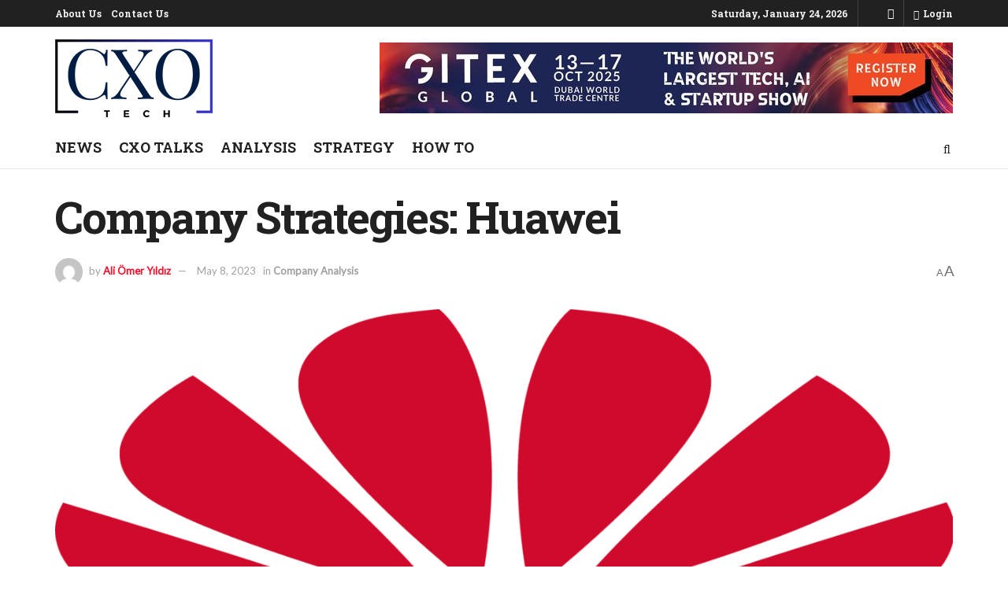

--- FILE ---
content_type: text/html; charset=UTF-8
request_url: https://www.cxotech.com/company-strategies-huawei/
body_size: 21346
content:
<!doctype html>
<!--[if lt IE 7]> <html class="no-js lt-ie9 lt-ie8 lt-ie7" lang="en-US"> <![endif]-->
<!--[if IE 7]>    <html class="no-js lt-ie9 lt-ie8" lang="en-US"> <![endif]-->
<!--[if IE 8]>    <html class="no-js lt-ie9" lang="en-US"> <![endif]-->
<!--[if IE 9]>    <html class="no-js lt-ie10" lang="en-US"> <![endif]-->
<!--[if gt IE 8]><!--> <html class="no-js" lang="en-US"> <!--<![endif]-->
<head>
    <meta http-equiv="Content-Type" content="text/html; charset=UTF-8" />
    <meta name='viewport' content='width=device-width, initial-scale=1, user-scalable=yes' />
    <link rel="profile" href="https://gmpg.org/xfn/11" />
    <link rel="pingback" href="https://www.cxotech.com/xmlrpc.php" />
    <title>Company Strategies: Huawei &#8211; CXOTECH</title><link rel="preload" as="style" href="https://fonts.googleapis.com/css?family=Lato:reguler|Roboto%20Slab:700,regular&display=swap" /><link rel="stylesheet" href="https://fonts.googleapis.com/css?family=Lato:reguler|Roboto%20Slab:700,regular&display=swap" media="print" onload="this.media='all'" /><noscript><link rel="stylesheet" href="https://fonts.googleapis.com/css?family=Lato:reguler|Roboto%20Slab:700,regular&display=swap" /></noscript>
<meta name='robots' content='max-image-preview:large' />
			<script type="text/javascript">
			  var jnews_ajax_url = '/?ajax-request=jnews'
			</script>
			<script type="text/javascript">;window.jnews=window.jnews||{},window.jnews.library=window.jnews.library||{},window.jnews.library=function(){"use strict";var e=this;e.win=window,e.doc=document,e.noop=function(){},e.globalBody=e.doc.getElementsByTagName("body")[0],e.globalBody=e.globalBody?e.globalBody:e.doc,e.win.jnewsDataStorage=e.win.jnewsDataStorage||{_storage:new WeakMap,put:function(e,t,n){this._storage.has(e)||this._storage.set(e,new Map),this._storage.get(e).set(t,n)},get:function(e,t){return this._storage.get(e).get(t)},has:function(e,t){return this._storage.has(e)&&this._storage.get(e).has(t)},remove:function(e,t){var n=this._storage.get(e).delete(t);return 0===!this._storage.get(e).size&&this._storage.delete(e),n}},e.windowWidth=function(){return e.win.innerWidth||e.docEl.clientWidth||e.globalBody.clientWidth},e.windowHeight=function(){return e.win.innerHeight||e.docEl.clientHeight||e.globalBody.clientHeight},e.requestAnimationFrame=e.win.requestAnimationFrame||e.win.webkitRequestAnimationFrame||e.win.mozRequestAnimationFrame||e.win.msRequestAnimationFrame||window.oRequestAnimationFrame||function(e){return setTimeout(e,1e3/60)},e.cancelAnimationFrame=e.win.cancelAnimationFrame||e.win.webkitCancelAnimationFrame||e.win.webkitCancelRequestAnimationFrame||e.win.mozCancelAnimationFrame||e.win.msCancelRequestAnimationFrame||e.win.oCancelRequestAnimationFrame||function(e){clearTimeout(e)},e.classListSupport="classList"in document.createElement("_"),e.hasClass=e.classListSupport?function(e,t){return e.classList.contains(t)}:function(e,t){return e.className.indexOf(t)>=0},e.addClass=e.classListSupport?function(t,n){e.hasClass(t,n)||t.classList.add(n)}:function(t,n){e.hasClass(t,n)||(t.className+=" "+n)},e.removeClass=e.classListSupport?function(t,n){e.hasClass(t,n)&&t.classList.remove(n)}:function(t,n){e.hasClass(t,n)&&(t.className=t.className.replace(n,""))},e.objKeys=function(e){var t=[];for(var n in e)Object.prototype.hasOwnProperty.call(e,n)&&t.push(n);return t},e.isObjectSame=function(e,t){var n=!0;return JSON.stringify(e)!==JSON.stringify(t)&&(n=!1),n},e.extend=function(){for(var e,t,n,o=arguments[0]||{},i=1,a=arguments.length;i<a;i++)if(null!==(e=arguments[i]))for(t in e)o!==(n=e[t])&&void 0!==n&&(o[t]=n);return o},e.dataStorage=e.win.jnewsDataStorage,e.isVisible=function(e){return 0!==e.offsetWidth&&0!==e.offsetHeight||e.getBoundingClientRect().length},e.getHeight=function(e){return e.offsetHeight||e.clientHeight||e.getBoundingClientRect().height},e.getWidth=function(e){return e.offsetWidth||e.clientWidth||e.getBoundingClientRect().width},e.supportsPassive=!1;try{var t=Object.defineProperty({},"passive",{get:function(){e.supportsPassive=!0}});"createEvent"in e.doc?e.win.addEventListener("test",null,t):"fireEvent"in e.doc&&e.win.attachEvent("test",null)}catch(e){}e.passiveOption=!!e.supportsPassive&&{passive:!0},e.setStorage=function(e,t){e="jnews-"+e;var n={expired:Math.floor(((new Date).getTime()+432e5)/1e3)};t=Object.assign(n,t);localStorage.setItem(e,JSON.stringify(t))},e.getStorage=function(e){e="jnews-"+e;var t=localStorage.getItem(e);return null!==t&&0<t.length?JSON.parse(localStorage.getItem(e)):{}},e.expiredStorage=function(){var t,n="jnews-";for(var o in localStorage)o.indexOf(n)>-1&&"undefined"!==(t=e.getStorage(o.replace(n,""))).expired&&t.expired<Math.floor((new Date).getTime()/1e3)&&localStorage.removeItem(o)},e.addEvents=function(t,n,o){for(var i in n){var a=["touchstart","touchmove"].indexOf(i)>=0&&!o&&e.passiveOption;"createEvent"in e.doc?t.addEventListener(i,n[i],a):"fireEvent"in e.doc&&t.attachEvent("on"+i,n[i])}},e.removeEvents=function(t,n){for(var o in n)"createEvent"in e.doc?t.removeEventListener(o,n[o]):"fireEvent"in e.doc&&t.detachEvent("on"+o,n[o])},e.triggerEvents=function(t,n,o){var i;o=o||{detail:null};return"createEvent"in e.doc?(!(i=e.doc.createEvent("CustomEvent")||new CustomEvent(n)).initCustomEvent||i.initCustomEvent(n,!0,!1,o),void t.dispatchEvent(i)):"fireEvent"in e.doc?((i=e.doc.createEventObject()).eventType=n,void t.fireEvent("on"+i.eventType,i)):void 0},e.getParents=function(t,n){void 0===n&&(n=e.doc);for(var o=[],i=t.parentNode,a=!1;!a;)if(i){var r=i;r.querySelectorAll(n).length?a=!0:(o.push(r),i=r.parentNode)}else o=[],a=!0;return o},e.forEach=function(e,t,n){for(var o=0,i=e.length;o<i;o++)t.call(n,e[o],o)},e.getText=function(e){return e.innerText||e.textContent},e.setText=function(e,t){var n="object"==typeof t?t.innerText||t.textContent:t;e.innerText&&(e.innerText=n),e.textContent&&(e.textContent=n)},e.httpBuildQuery=function(t){return e.objKeys(t).reduce(function t(n){var o=arguments.length>1&&void 0!==arguments[1]?arguments[1]:null;return function(i,a){var r=n[a];a=encodeURIComponent(a);var s=o?"".concat(o,"[").concat(a,"]"):a;return null==r||"function"==typeof r?(i.push("".concat(s,"=")),i):["number","boolean","string"].includes(typeof r)?(i.push("".concat(s,"=").concat(encodeURIComponent(r))),i):(i.push(e.objKeys(r).reduce(t(r,s),[]).join("&")),i)}}(t),[]).join("&")},e.get=function(t,n,o,i){return o="function"==typeof o?o:e.noop,e.ajax("GET",t,n,o,i)},e.post=function(t,n,o,i){return o="function"==typeof o?o:e.noop,e.ajax("POST",t,n,o,i)},e.ajax=function(t,n,o,i,a){var r=new XMLHttpRequest,s=n,c=e.httpBuildQuery(o);if(t=-1!=["GET","POST"].indexOf(t)?t:"GET",r.open(t,s+("GET"==t?"?"+c:""),!0),"POST"==t&&r.setRequestHeader("Content-type","application/x-www-form-urlencoded"),r.setRequestHeader("X-Requested-With","XMLHttpRequest"),r.onreadystatechange=function(){4===r.readyState&&200<=r.status&&300>r.status&&"function"==typeof i&&i.call(void 0,r.response)},void 0!==a&&!a){return{xhr:r,send:function(){r.send("POST"==t?c:null)}}}return r.send("POST"==t?c:null),{xhr:r}},e.scrollTo=function(t,n,o){function i(e,t,n){this.start=this.position(),this.change=e-this.start,this.currentTime=0,this.increment=20,this.duration=void 0===n?500:n,this.callback=t,this.finish=!1,this.animateScroll()}return Math.easeInOutQuad=function(e,t,n,o){return(e/=o/2)<1?n/2*e*e+t:-n/2*(--e*(e-2)-1)+t},i.prototype.stop=function(){this.finish=!0},i.prototype.move=function(t){e.doc.documentElement.scrollTop=t,e.globalBody.parentNode.scrollTop=t,e.globalBody.scrollTop=t},i.prototype.position=function(){return e.doc.documentElement.scrollTop||e.globalBody.parentNode.scrollTop||e.globalBody.scrollTop},i.prototype.animateScroll=function(){this.currentTime+=this.increment;var t=Math.easeInOutQuad(this.currentTime,this.start,this.change,this.duration);this.move(t),this.currentTime<this.duration&&!this.finish?e.requestAnimationFrame.call(e.win,this.animateScroll.bind(this)):this.callback&&"function"==typeof this.callback&&this.callback()},new i(t,n,o)},e.unwrap=function(t){var n,o=t;e.forEach(t,(function(e,t){n?n+=e:n=e})),o.replaceWith(n)},e.performance={start:function(e){performance.mark(e+"Start")},stop:function(e){performance.mark(e+"End"),performance.measure(e,e+"Start",e+"End")}},e.fps=function(){var t=0,n=0,o=0;!function(){var i=t=0,a=0,r=0,s=document.getElementById("fpsTable"),c=function(t){void 0===document.getElementsByTagName("body")[0]?e.requestAnimationFrame.call(e.win,(function(){c(t)})):document.getElementsByTagName("body")[0].appendChild(t)};null===s&&((s=document.createElement("div")).style.position="fixed",s.style.top="120px",s.style.left="10px",s.style.width="100px",s.style.height="20px",s.style.border="1px solid black",s.style.fontSize="11px",s.style.zIndex="100000",s.style.backgroundColor="white",s.id="fpsTable",c(s));var l=function(){o++,n=Date.now(),(a=(o/(r=(n-t)/1e3)).toPrecision(2))!=i&&(i=a,s.innerHTML=i+"fps"),1<r&&(t=n,o=0),e.requestAnimationFrame.call(e.win,l)};l()}()},e.instr=function(e,t){for(var n=0;n<t.length;n++)if(-1!==e.toLowerCase().indexOf(t[n].toLowerCase()))return!0},e.winLoad=function(t,n){function o(o){if("complete"===e.doc.readyState||"interactive"===e.doc.readyState)return!o||n?setTimeout(t,n||1):t(o),1}o()||e.addEvents(e.win,{load:o})},e.docReady=function(t,n){function o(o){if("complete"===e.doc.readyState||"interactive"===e.doc.readyState)return!o||n?setTimeout(t,n||1):t(o),1}o()||e.addEvents(e.doc,{DOMContentLoaded:o})},e.fireOnce=function(){e.docReady((function(){e.assets=e.assets||[],e.assets.length&&(e.boot(),e.load_assets())}),50)},e.boot=function(){e.length&&e.doc.querySelectorAll("style[media]").forEach((function(e){"not all"==e.getAttribute("media")&&e.removeAttribute("media")}))},e.create_js=function(t,n){var o=e.doc.createElement("script");switch(o.setAttribute("src",t),n){case"defer":o.setAttribute("defer",!0);break;case"async":o.setAttribute("async",!0);break;case"deferasync":o.setAttribute("defer",!0),o.setAttribute("async",!0)}e.globalBody.appendChild(o)},e.load_assets=function(){"object"==typeof e.assets&&e.forEach(e.assets.slice(0),(function(t,n){var o="";t.defer&&(o+="defer"),t.async&&(o+="async"),e.create_js(t.url,o);var i=e.assets.indexOf(t);i>-1&&e.assets.splice(i,1)})),e.assets=jnewsoption.au_scripts=window.jnewsads=[]},e.setCookie=function(e,t,n){var o="";if(n){var i=new Date;i.setTime(i.getTime()+24*n*60*60*1e3),o="; expires="+i.toUTCString()}document.cookie=e+"="+(t||"")+o+"; path=/"},e.getCookie=function(e){for(var t=e+"=",n=document.cookie.split(";"),o=0;o<n.length;o++){for(var i=n[o];" "==i.charAt(0);)i=i.substring(1,i.length);if(0==i.indexOf(t))return i.substring(t.length,i.length)}return null},e.eraseCookie=function(e){document.cookie=e+"=; Path=/; Expires=Thu, 01 Jan 1970 00:00:01 GMT;"},e.docReady((function(){e.globalBody=e.globalBody==e.doc?e.doc.getElementsByTagName("body")[0]:e.globalBody,e.globalBody=e.globalBody?e.globalBody:e.doc})),e.winLoad((function(){e.winLoad((function(){var t=!1;if(void 0!==window.jnewsadmin)if(void 0!==window.file_version_checker){var n=e.objKeys(window.file_version_checker);n.length?n.forEach((function(e){t||"10.0.4"===window.file_version_checker[e]||(t=!0)})):t=!0}else t=!0;t&&(window.jnewsHelper.getMessage(),window.jnewsHelper.getNotice())}),2500)}))},window.jnews.library=new window.jnews.library;</script><link rel='dns-prefetch' href='//www.googletagmanager.com' />
<link rel='dns-prefetch' href='//fonts.googleapis.com' />
<link href="https://fonts.googleapis.com" rel='preconnect' />
<link href='//fonts.gstatic.com' crossorigin='' rel='preconnect' />
<link rel='preconnect' href='https://fonts.gstatic.com' />
<link rel="alternate" type="application/rss+xml" title="CXOTECH &raquo; Feed" href="https://www.cxotech.com/feed/" />
<link rel="alternate" type="application/rss+xml" title="CXOTECH &raquo; Comments Feed" href="https://www.cxotech.com/comments/feed/" />
<link rel="alternate" type="application/rss+xml" title="CXOTECH &raquo; Company Strategies: Huawei Comments Feed" href="https://www.cxotech.com/company-strategies-huawei/feed/" />
<link rel="alternate" title="oEmbed (JSON)" type="application/json+oembed" href="https://www.cxotech.com/wp-json/oembed/1.0/embed?url=https%3A%2F%2Fwww.cxotech.com%2Fcompany-strategies-huawei%2F" />
<link rel="alternate" title="oEmbed (XML)" type="text/xml+oembed" href="https://www.cxotech.com/wp-json/oembed/1.0/embed?url=https%3A%2F%2Fwww.cxotech.com%2Fcompany-strategies-huawei%2F&#038;format=xml" />
		<style>
			.lazyload,
			.lazyloading {
				max-width: 100%;
			}
		</style>
		<style id='wp-img-auto-sizes-contain-inline-css' type='text/css'>
img:is([sizes=auto i],[sizes^="auto," i]){contain-intrinsic-size:3000px 1500px}
/*# sourceURL=wp-img-auto-sizes-contain-inline-css */
</style>
<link rel='stylesheet' id='dashicons-css' href='https://www.cxotech.com/wp-includes/css/dashicons.min.css' type='text/css' media='all' />
<link rel='stylesheet' id='post-views-counter-frontend-css' href='https://www.cxotech.com/wp-content/uploads/hummingbird-assets/3a632c1db61d127acfe3cf6b87437acd.css' type='text/css' media='all' />
<style id='wp-block-library-inline-css' type='text/css'>
:root{--wp-block-synced-color:#7a00df;--wp-block-synced-color--rgb:122,0,223;--wp-bound-block-color:var(--wp-block-synced-color);--wp-editor-canvas-background:#ddd;--wp-admin-theme-color:#007cba;--wp-admin-theme-color--rgb:0,124,186;--wp-admin-theme-color-darker-10:#006ba1;--wp-admin-theme-color-darker-10--rgb:0,107,160.5;--wp-admin-theme-color-darker-20:#005a87;--wp-admin-theme-color-darker-20--rgb:0,90,135;--wp-admin-border-width-focus:2px}@media (min-resolution:192dpi){:root{--wp-admin-border-width-focus:1.5px}}.wp-element-button{cursor:pointer}:root .has-very-light-gray-background-color{background-color:#eee}:root .has-very-dark-gray-background-color{background-color:#313131}:root .has-very-light-gray-color{color:#eee}:root .has-very-dark-gray-color{color:#313131}:root .has-vivid-green-cyan-to-vivid-cyan-blue-gradient-background{background:linear-gradient(135deg,#00d084,#0693e3)}:root .has-purple-crush-gradient-background{background:linear-gradient(135deg,#34e2e4,#4721fb 50%,#ab1dfe)}:root .has-hazy-dawn-gradient-background{background:linear-gradient(135deg,#faaca8,#dad0ec)}:root .has-subdued-olive-gradient-background{background:linear-gradient(135deg,#fafae1,#67a671)}:root .has-atomic-cream-gradient-background{background:linear-gradient(135deg,#fdd79a,#004a59)}:root .has-nightshade-gradient-background{background:linear-gradient(135deg,#330968,#31cdcf)}:root .has-midnight-gradient-background{background:linear-gradient(135deg,#020381,#2874fc)}:root{--wp--preset--font-size--normal:16px;--wp--preset--font-size--huge:42px}.has-regular-font-size{font-size:1em}.has-larger-font-size{font-size:2.625em}.has-normal-font-size{font-size:var(--wp--preset--font-size--normal)}.has-huge-font-size{font-size:var(--wp--preset--font-size--huge)}.has-text-align-center{text-align:center}.has-text-align-left{text-align:left}.has-text-align-right{text-align:right}.has-fit-text{white-space:nowrap!important}#end-resizable-editor-section{display:none}.aligncenter{clear:both}.items-justified-left{justify-content:flex-start}.items-justified-center{justify-content:center}.items-justified-right{justify-content:flex-end}.items-justified-space-between{justify-content:space-between}.screen-reader-text{border:0;clip-path:inset(50%);height:1px;margin:-1px;overflow:hidden;padding:0;position:absolute;width:1px;word-wrap:normal!important}.screen-reader-text:focus{background-color:#ddd;clip-path:none;color:#444;display:block;font-size:1em;height:auto;left:5px;line-height:normal;padding:15px 23px 14px;text-decoration:none;top:5px;width:auto;z-index:100000}html :where(.has-border-color){border-style:solid}html :where([style*=border-top-color]){border-top-style:solid}html :where([style*=border-right-color]){border-right-style:solid}html :where([style*=border-bottom-color]){border-bottom-style:solid}html :where([style*=border-left-color]){border-left-style:solid}html :where([style*=border-width]){border-style:solid}html :where([style*=border-top-width]){border-top-style:solid}html :where([style*=border-right-width]){border-right-style:solid}html :where([style*=border-bottom-width]){border-bottom-style:solid}html :where([style*=border-left-width]){border-left-style:solid}html :where(img[class*=wp-image-]){height:auto;max-width:100%}:where(figure){margin:0 0 1em}html :where(.is-position-sticky){--wp-admin--admin-bar--position-offset:var(--wp-admin--admin-bar--height,0px)}@media screen and (max-width:600px){html :where(.is-position-sticky){--wp-admin--admin-bar--position-offset:0px}}

/*# sourceURL=wp-block-library-inline-css */
</style><style id='global-styles-inline-css' type='text/css'>
:root{--wp--preset--aspect-ratio--square: 1;--wp--preset--aspect-ratio--4-3: 4/3;--wp--preset--aspect-ratio--3-4: 3/4;--wp--preset--aspect-ratio--3-2: 3/2;--wp--preset--aspect-ratio--2-3: 2/3;--wp--preset--aspect-ratio--16-9: 16/9;--wp--preset--aspect-ratio--9-16: 9/16;--wp--preset--color--black: #000000;--wp--preset--color--cyan-bluish-gray: #abb8c3;--wp--preset--color--white: #ffffff;--wp--preset--color--pale-pink: #f78da7;--wp--preset--color--vivid-red: #cf2e2e;--wp--preset--color--luminous-vivid-orange: #ff6900;--wp--preset--color--luminous-vivid-amber: #fcb900;--wp--preset--color--light-green-cyan: #7bdcb5;--wp--preset--color--vivid-green-cyan: #00d084;--wp--preset--color--pale-cyan-blue: #8ed1fc;--wp--preset--color--vivid-cyan-blue: #0693e3;--wp--preset--color--vivid-purple: #9b51e0;--wp--preset--gradient--vivid-cyan-blue-to-vivid-purple: linear-gradient(135deg,rgb(6,147,227) 0%,rgb(155,81,224) 100%);--wp--preset--gradient--light-green-cyan-to-vivid-green-cyan: linear-gradient(135deg,rgb(122,220,180) 0%,rgb(0,208,130) 100%);--wp--preset--gradient--luminous-vivid-amber-to-luminous-vivid-orange: linear-gradient(135deg,rgb(252,185,0) 0%,rgb(255,105,0) 100%);--wp--preset--gradient--luminous-vivid-orange-to-vivid-red: linear-gradient(135deg,rgb(255,105,0) 0%,rgb(207,46,46) 100%);--wp--preset--gradient--very-light-gray-to-cyan-bluish-gray: linear-gradient(135deg,rgb(238,238,238) 0%,rgb(169,184,195) 100%);--wp--preset--gradient--cool-to-warm-spectrum: linear-gradient(135deg,rgb(74,234,220) 0%,rgb(151,120,209) 20%,rgb(207,42,186) 40%,rgb(238,44,130) 60%,rgb(251,105,98) 80%,rgb(254,248,76) 100%);--wp--preset--gradient--blush-light-purple: linear-gradient(135deg,rgb(255,206,236) 0%,rgb(152,150,240) 100%);--wp--preset--gradient--blush-bordeaux: linear-gradient(135deg,rgb(254,205,165) 0%,rgb(254,45,45) 50%,rgb(107,0,62) 100%);--wp--preset--gradient--luminous-dusk: linear-gradient(135deg,rgb(255,203,112) 0%,rgb(199,81,192) 50%,rgb(65,88,208) 100%);--wp--preset--gradient--pale-ocean: linear-gradient(135deg,rgb(255,245,203) 0%,rgb(182,227,212) 50%,rgb(51,167,181) 100%);--wp--preset--gradient--electric-grass: linear-gradient(135deg,rgb(202,248,128) 0%,rgb(113,206,126) 100%);--wp--preset--gradient--midnight: linear-gradient(135deg,rgb(2,3,129) 0%,rgb(40,116,252) 100%);--wp--preset--font-size--small: 13px;--wp--preset--font-size--medium: 20px;--wp--preset--font-size--large: 36px;--wp--preset--font-size--x-large: 42px;--wp--preset--spacing--20: 0.44rem;--wp--preset--spacing--30: 0.67rem;--wp--preset--spacing--40: 1rem;--wp--preset--spacing--50: 1.5rem;--wp--preset--spacing--60: 2.25rem;--wp--preset--spacing--70: 3.38rem;--wp--preset--spacing--80: 5.06rem;--wp--preset--shadow--natural: 6px 6px 9px rgba(0, 0, 0, 0.2);--wp--preset--shadow--deep: 12px 12px 50px rgba(0, 0, 0, 0.4);--wp--preset--shadow--sharp: 6px 6px 0px rgba(0, 0, 0, 0.2);--wp--preset--shadow--outlined: 6px 6px 0px -3px rgb(255, 255, 255), 6px 6px rgb(0, 0, 0);--wp--preset--shadow--crisp: 6px 6px 0px rgb(0, 0, 0);}:where(.is-layout-flex){gap: 0.5em;}:where(.is-layout-grid){gap: 0.5em;}body .is-layout-flex{display: flex;}.is-layout-flex{flex-wrap: wrap;align-items: center;}.is-layout-flex > :is(*, div){margin: 0;}body .is-layout-grid{display: grid;}.is-layout-grid > :is(*, div){margin: 0;}:where(.wp-block-columns.is-layout-flex){gap: 2em;}:where(.wp-block-columns.is-layout-grid){gap: 2em;}:where(.wp-block-post-template.is-layout-flex){gap: 1.25em;}:where(.wp-block-post-template.is-layout-grid){gap: 1.25em;}.has-black-color{color: var(--wp--preset--color--black) !important;}.has-cyan-bluish-gray-color{color: var(--wp--preset--color--cyan-bluish-gray) !important;}.has-white-color{color: var(--wp--preset--color--white) !important;}.has-pale-pink-color{color: var(--wp--preset--color--pale-pink) !important;}.has-vivid-red-color{color: var(--wp--preset--color--vivid-red) !important;}.has-luminous-vivid-orange-color{color: var(--wp--preset--color--luminous-vivid-orange) !important;}.has-luminous-vivid-amber-color{color: var(--wp--preset--color--luminous-vivid-amber) !important;}.has-light-green-cyan-color{color: var(--wp--preset--color--light-green-cyan) !important;}.has-vivid-green-cyan-color{color: var(--wp--preset--color--vivid-green-cyan) !important;}.has-pale-cyan-blue-color{color: var(--wp--preset--color--pale-cyan-blue) !important;}.has-vivid-cyan-blue-color{color: var(--wp--preset--color--vivid-cyan-blue) !important;}.has-vivid-purple-color{color: var(--wp--preset--color--vivid-purple) !important;}.has-black-background-color{background-color: var(--wp--preset--color--black) !important;}.has-cyan-bluish-gray-background-color{background-color: var(--wp--preset--color--cyan-bluish-gray) !important;}.has-white-background-color{background-color: var(--wp--preset--color--white) !important;}.has-pale-pink-background-color{background-color: var(--wp--preset--color--pale-pink) !important;}.has-vivid-red-background-color{background-color: var(--wp--preset--color--vivid-red) !important;}.has-luminous-vivid-orange-background-color{background-color: var(--wp--preset--color--luminous-vivid-orange) !important;}.has-luminous-vivid-amber-background-color{background-color: var(--wp--preset--color--luminous-vivid-amber) !important;}.has-light-green-cyan-background-color{background-color: var(--wp--preset--color--light-green-cyan) !important;}.has-vivid-green-cyan-background-color{background-color: var(--wp--preset--color--vivid-green-cyan) !important;}.has-pale-cyan-blue-background-color{background-color: var(--wp--preset--color--pale-cyan-blue) !important;}.has-vivid-cyan-blue-background-color{background-color: var(--wp--preset--color--vivid-cyan-blue) !important;}.has-vivid-purple-background-color{background-color: var(--wp--preset--color--vivid-purple) !important;}.has-black-border-color{border-color: var(--wp--preset--color--black) !important;}.has-cyan-bluish-gray-border-color{border-color: var(--wp--preset--color--cyan-bluish-gray) !important;}.has-white-border-color{border-color: var(--wp--preset--color--white) !important;}.has-pale-pink-border-color{border-color: var(--wp--preset--color--pale-pink) !important;}.has-vivid-red-border-color{border-color: var(--wp--preset--color--vivid-red) !important;}.has-luminous-vivid-orange-border-color{border-color: var(--wp--preset--color--luminous-vivid-orange) !important;}.has-luminous-vivid-amber-border-color{border-color: var(--wp--preset--color--luminous-vivid-amber) !important;}.has-light-green-cyan-border-color{border-color: var(--wp--preset--color--light-green-cyan) !important;}.has-vivid-green-cyan-border-color{border-color: var(--wp--preset--color--vivid-green-cyan) !important;}.has-pale-cyan-blue-border-color{border-color: var(--wp--preset--color--pale-cyan-blue) !important;}.has-vivid-cyan-blue-border-color{border-color: var(--wp--preset--color--vivid-cyan-blue) !important;}.has-vivid-purple-border-color{border-color: var(--wp--preset--color--vivid-purple) !important;}.has-vivid-cyan-blue-to-vivid-purple-gradient-background{background: var(--wp--preset--gradient--vivid-cyan-blue-to-vivid-purple) !important;}.has-light-green-cyan-to-vivid-green-cyan-gradient-background{background: var(--wp--preset--gradient--light-green-cyan-to-vivid-green-cyan) !important;}.has-luminous-vivid-amber-to-luminous-vivid-orange-gradient-background{background: var(--wp--preset--gradient--luminous-vivid-amber-to-luminous-vivid-orange) !important;}.has-luminous-vivid-orange-to-vivid-red-gradient-background{background: var(--wp--preset--gradient--luminous-vivid-orange-to-vivid-red) !important;}.has-very-light-gray-to-cyan-bluish-gray-gradient-background{background: var(--wp--preset--gradient--very-light-gray-to-cyan-bluish-gray) !important;}.has-cool-to-warm-spectrum-gradient-background{background: var(--wp--preset--gradient--cool-to-warm-spectrum) !important;}.has-blush-light-purple-gradient-background{background: var(--wp--preset--gradient--blush-light-purple) !important;}.has-blush-bordeaux-gradient-background{background: var(--wp--preset--gradient--blush-bordeaux) !important;}.has-luminous-dusk-gradient-background{background: var(--wp--preset--gradient--luminous-dusk) !important;}.has-pale-ocean-gradient-background{background: var(--wp--preset--gradient--pale-ocean) !important;}.has-electric-grass-gradient-background{background: var(--wp--preset--gradient--electric-grass) !important;}.has-midnight-gradient-background{background: var(--wp--preset--gradient--midnight) !important;}.has-small-font-size{font-size: var(--wp--preset--font-size--small) !important;}.has-medium-font-size{font-size: var(--wp--preset--font-size--medium) !important;}.has-large-font-size{font-size: var(--wp--preset--font-size--large) !important;}.has-x-large-font-size{font-size: var(--wp--preset--font-size--x-large) !important;}
/*# sourceURL=global-styles-inline-css */
</style>

<style id='classic-theme-styles-inline-css' type='text/css'>
/*! This file is auto-generated */
.wp-block-button__link{color:#fff;background-color:#32373c;border-radius:9999px;box-shadow:none;text-decoration:none;padding:calc(.667em + 2px) calc(1.333em + 2px);font-size:1.125em}.wp-block-file__button{background:#32373c;color:#fff;text-decoration:none}
/*# sourceURL=/wp-includes/css/classic-themes.min.css */
</style>
<link rel='stylesheet' id='js_composer_front-css' href='https://www.cxotech.com/wp-content/plugins/js_composer/assets/css/js_composer.min.css' type='text/css' media='all' />

<link rel='stylesheet' id='wphb-1-css' href='https://www.cxotech.com/wp-content/uploads/hummingbird-assets/b3ed6fcb919e5bf3a5784af3517642b6.css' type='text/css' media='all' />
<script type="text/javascript" src="https://www.cxotech.com/wp-content/uploads/hummingbird-assets/9d3e50bbd0333a28847752d6fb82cd3b.js" id="wphb-2-js"></script>

<!-- Google tag (gtag.js) snippet added by Site Kit -->
<!-- Google Analytics snippet added by Site Kit -->
<script type="text/javascript" src="https://www.googletagmanager.com/gtag/js?id=GT-5N575B3" id="google_gtagjs-js" async></script>
<script type="text/javascript" id="google_gtagjs-js-after">
/* <![CDATA[ */
window.dataLayer = window.dataLayer || [];function gtag(){dataLayer.push(arguments);}
gtag("set","linker",{"domains":["www.cxotech.com"]});
gtag("js", new Date());
gtag("set", "developer_id.dZTNiMT", true);
gtag("config", "GT-5N575B3");
 window._googlesitekit = window._googlesitekit || {}; window._googlesitekit.throttledEvents = []; window._googlesitekit.gtagEvent = (name, data) => { var key = JSON.stringify( { name, data } ); if ( !! window._googlesitekit.throttledEvents[ key ] ) { return; } window._googlesitekit.throttledEvents[ key ] = true; setTimeout( () => { delete window._googlesitekit.throttledEvents[ key ]; }, 5 ); gtag( "event", name, { ...data, event_source: "site-kit" } ); }; 
//# sourceURL=google_gtagjs-js-after
/* ]]> */
</script>
<script></script><link rel="https://api.w.org/" href="https://www.cxotech.com/wp-json/" /><link rel="alternate" title="JSON" type="application/json" href="https://www.cxotech.com/wp-json/wp/v2/posts/766" /><link rel="EditURI" type="application/rsd+xml" title="RSD" href="https://www.cxotech.com/xmlrpc.php?rsd" />
<meta name="generator" content="WordPress 6.9" />
<link rel="canonical" href="https://www.cxotech.com/company-strategies-huawei/" />
<link rel='shortlink' href='https://www.cxotech.com/?p=766' />
<meta name="generator" content="Site Kit by Google 1.170.0" />		<script>
			document.documentElement.className = document.documentElement.className.replace('no-js', 'js');
		</script>
				<style>
			.no-js img.lazyload {
				display: none;
			}

			figure.wp-block-image img.lazyloading {
				min-width: 150px;
			}

			.lazyload,
			.lazyloading {
				--smush-placeholder-width: 100px;
				--smush-placeholder-aspect-ratio: 1/1;
				width: var(--smush-image-width, var(--smush-placeholder-width)) !important;
				aspect-ratio: var(--smush-image-aspect-ratio, var(--smush-placeholder-aspect-ratio)) !important;
			}

						.lazyload, .lazyloading {
				opacity: 0;
			}

			.lazyloaded {
				opacity: 1;
				transition: opacity 400ms;
				transition-delay: 0ms;
			}

					</style>
		<meta name="generator" content="Powered by WPBakery Page Builder - drag and drop page builder for WordPress."/>
<link rel="icon" href="https://www.cxotech.com/wp-content/uploads/2022/08/cropped-cxo-32x32.jpg" sizes="32x32" />
<link rel="icon" href="https://www.cxotech.com/wp-content/uploads/2022/08/cropped-cxo-192x192.jpg" sizes="192x192" />
<link rel="apple-touch-icon" href="https://www.cxotech.com/wp-content/uploads/2022/08/cropped-cxo-180x180.jpg" />
<meta name="msapplication-TileImage" content="https://www.cxotech.com/wp-content/uploads/2022/08/cropped-cxo-270x270.jpg" />
<style id="jeg_dynamic_css" type="text/css" data-type="jeg_custom-css">.jeg_midbar { height : 130px; } .jeg_midbar .jeg_logo_img { max-height : 130px; } .jeg_header .jeg_bottombar.jeg_navbar,.jeg_bottombar .jeg_nav_icon { height : 50px; } .jeg_header .jeg_bottombar.jeg_navbar, .jeg_header .jeg_bottombar .jeg_main_menu:not(.jeg_menu_style_1) > li > a, .jeg_header .jeg_bottombar .jeg_menu_style_1 > li, .jeg_header .jeg_bottombar .jeg_menu:not(.jeg_main_menu) > li > a { line-height : 50px; } .jeg_bottombar .jeg_logo_img { max-height : 50px; } .jeg_header .jeg_bottombar, .jeg_header .jeg_bottombar.jeg_navbar_dark, .jeg_bottombar.jeg_navbar_boxed .jeg_nav_row, .jeg_bottombar.jeg_navbar_dark.jeg_navbar_boxed .jeg_nav_row { border-top-width : 0px; } .jeg_header .socials_widget > a > i.fa:before { color : #ffffff; } .jeg_header .socials_widget.nobg > a > i > span.jeg-icon svg { fill : #ffffff; } .jeg_header .socials_widget.nobg > a > span.jeg-icon svg { fill : #ffffff; } .jeg_header .socials_widget > a > span.jeg-icon svg { fill : #ffffff; } .jeg_header .socials_widget > a > i > span.jeg-icon svg { fill : #ffffff; } body,input,textarea,select,.chosen-container-single .chosen-single,.btn,.button { font-family: Lato,Helvetica,Arial,sans-serif;color : #000000;  } .jeg_header, .jeg_mobile_wrapper { font-family: "Roboto Slab",Helvetica,Arial,sans-serif;font-weight : 700; font-style : normal;  } .jeg_main_menu > li > a { font-family: "Roboto Slab",Helvetica,Arial,sans-serif;font-weight : 700; font-style : normal; font-size: 18px;  } .jeg_post_title, .entry-header .jeg_post_title, .jeg_single_tpl_2 .entry-header .jeg_post_title, .jeg_single_tpl_3 .entry-header .jeg_post_title, .jeg_single_tpl_6 .entry-header .jeg_post_title, .jeg_content .jeg_custom_title_wrapper .jeg_post_title { font-family: "Roboto Slab",Helvetica,Arial,sans-serif; } .jeg_post_excerpt p, .content-inner p { font-family: "Roboto Slab",Helvetica,Arial,sans-serif;font-weight : 400; font-style : normal; font-size: 17px;  } </style><style type="text/css">
					.no_thumbnail .jeg_thumb,
					.thumbnail-container.no_thumbnail {
					    display: none !important;
					}
					.jeg_search_result .jeg_pl_xs_3.no_thumbnail .jeg_postblock_content,
					.jeg_sidefeed .jeg_pl_xs_3.no_thumbnail .jeg_postblock_content,
					.jeg_pl_sm.no_thumbnail .jeg_postblock_content {
					    margin-left: 0;
					}
					.jeg_postblock_11 .no_thumbnail .jeg_postblock_content,
					.jeg_postblock_12 .no_thumbnail .jeg_postblock_content,
					.jeg_postblock_12.jeg_col_3o3 .no_thumbnail .jeg_postblock_content  {
					    margin-top: 0;
					}
					.jeg_postblock_15 .jeg_pl_md_box.no_thumbnail .jeg_postblock_content,
					.jeg_postblock_19 .jeg_pl_md_box.no_thumbnail .jeg_postblock_content,
					.jeg_postblock_24 .jeg_pl_md_box.no_thumbnail .jeg_postblock_content,
					.jeg_sidefeed .jeg_pl_md_box .jeg_postblock_content {
					    position: relative;
					}
					.jeg_postblock_carousel_2 .no_thumbnail .jeg_post_title a,
					.jeg_postblock_carousel_2 .no_thumbnail .jeg_post_title a:hover,
					.jeg_postblock_carousel_2 .no_thumbnail .jeg_post_meta .fa {
					    color: #212121 !important;
					} 
					.jnews-dark-mode .jeg_postblock_carousel_2 .no_thumbnail .jeg_post_title a,
					.jnews-dark-mode .jeg_postblock_carousel_2 .no_thumbnail .jeg_post_title a:hover,
					.jnews-dark-mode .jeg_postblock_carousel_2 .no_thumbnail .jeg_post_meta .fa {
					    color: #fff !important;
					} 
				</style><noscript><style> .wpb_animate_when_almost_visible { opacity: 1; }</style></noscript></head>
<body class="wp-singular post-template-default single single-post postid-766 single-format-standard wp-embed-responsive wp-theme-jnews jeg_toggle_light jeg_single_tpl_3 jnews jsc_normal wpb-js-composer js-comp-ver-8.7.2 vc_non_responsive">

    
    
    <div class="jeg_ad jeg_ad_top jnews_header_top_ads">
        <div class='ads-wrapper  '></div>    </div>

    <!-- The Main Wrapper
    ============================================= -->
    <div class="jeg_viewport">

        
        <div class="jeg_header_wrapper">
            <div class="jeg_header_instagram_wrapper">
    </div>

<!-- HEADER -->
<div class="jeg_header normal">
    <div class="jeg_topbar jeg_container jeg_navbar_wrapper dark">
    <div class="container">
        <div class="jeg_nav_row">
            
                <div class="jeg_nav_col jeg_nav_left  jeg_nav_grow">
                    <div class="item_wrap jeg_nav_alignleft">
                        <div class="jeg_nav_item">
	<ul class="jeg_menu jeg_top_menu"><li id="menu-item-1832" class="menu-item menu-item-type-post_type menu-item-object-page menu-item-1832"><a href="https://www.cxotech.com/about-us/">About Us</a></li>
<li id="menu-item-1363" class="menu-item menu-item-type-post_type menu-item-object-page menu-item-1363"><a href="https://www.cxotech.com/contact/">Contact Us</a></li>
</ul></div>                    </div>
                </div>

                
                <div class="jeg_nav_col jeg_nav_center  jeg_nav_normal">
                    <div class="item_wrap jeg_nav_aligncenter">
                                            </div>
                </div>

                
                <div class="jeg_nav_col jeg_nav_right  jeg_nav_normal">
                    <div class="item_wrap jeg_nav_alignright">
                        <div class="jeg_nav_item jeg_top_date">
    Saturday, January 24, 2026</div><div class="jeg_nav_item jnews_header_topbar_weather">
    </div>			<div
				class="jeg_nav_item socials_widget jeg_social_icon_block nobg">
				<a href="https://www.linkedin.com/showcase/cxo-tech/?viewAsMember=true" target='_blank' rel='external noopener nofollow'  aria-label="Find us on LinkedIn" class="jeg_linkedin"><i class="fa fa-linkedin"></i> </a>			</div>
			<div class="jeg_nav_item jeg_nav_account">
    <ul class="jeg_accountlink jeg_menu">
        <li><a href="#jeg_loginform" aria-label="Login popup button" class="jeg_popuplink"><i class="fa fa-lock"></i> Login</a></li>    </ul>
</div>                    </div>
                </div>

                        </div>
    </div>
</div><!-- /.jeg_container --><div class="jeg_midbar jeg_container jeg_navbar_wrapper normal">
    <div class="container">
        <div class="jeg_nav_row">
            
                <div class="jeg_nav_col jeg_nav_left jeg_nav_normal">
                    <div class="item_wrap jeg_nav_alignleft">
                        <div class="jeg_nav_item jeg_logo jeg_desktop_logo">
			<div class="site-title">
			<a href="https://www.cxotech.com/" aria-label="Visit Homepage" style="padding: 0 0 0 0;">
				<img class='jeg_logo_img lazyload' data-src="https://www.cxotech.com/wp-content/uploads/2024/08/CXOTECH-LOGO-1.png" data-srcset="https://www.cxotech.com/wp-content/uploads/2024/08/CXOTECH-LOGO-1.png 1x, https://www.cxotech.com/wp-content/uploads/2023/11/CXOTECH-LOGO.png 2x" alt="CXOTECH"data-light-data-src="https://www.cxotech.com/wp-content/uploads/2024/08/CXOTECH-LOGO-1.png" data-light-data-srcset="https://www.cxotech.com/wp-content/uploads/2024/08/CXOTECH-LOGO-1.png 1x, https://www.cxotech.com/wp-content/uploads/2023/11/CXOTECH-LOGO.png 2x" data-dark-src="http://www.cxotech.com/wp-content/uploads/2023/08/CXO-TECH-LOGO-2.png" data-dark-srcset="http://www.cxotech.com/wp-content/uploads/2023/08/CXO-TECH-LOGO-2.png 1x, http://www.cxotech.com/wp-content/uploads/2023/08/CXO-TECH-LOGO-2.png 2x"width="200" height="99" src="[data-uri]" style="--smush-placeholder-width: 200px; --smush-placeholder-aspect-ratio: 200/99;">			</a>
		</div>
	</div>
                    </div>
                </div>

                
                <div class="jeg_nav_col jeg_nav_center jeg_nav_normal">
                    <div class="item_wrap jeg_nav_alignleft">
                                            </div>
                </div>

                
                <div class="jeg_nav_col jeg_nav_right jeg_nav_grow">
                    <div class="item_wrap jeg_nav_alignright">
                        <div class="jeg_nav_item jeg_ad jeg_ad_top jnews_header_ads">
    <div class='ads-wrapper  '><a href='https://mktg.gitex.com/Book_a_stand?utm_source=cxo_medya&utm_medium=mediapartner&utm_campaign=20250701-gitexglobal25-exhibitors-partner' aria-label="Visit advertisement link" target="_blank" rel="nofollow noopener" class='adlink ads_image '>
                                    <img width="728" height="90" data-src='https://www.cxotech.com/wp-content/uploads/2025/08/GG25_728-x-90px-2.jpg' alt='' data-pin-no-hover="true" src="[data-uri]" class="lazyload" style="--smush-placeholder-width: 728px; --smush-placeholder-aspect-ratio: 728/90;">
                                </a></div></div>                    </div>
                </div>

                        </div>
    </div>
</div><div class="jeg_bottombar jeg_navbar jeg_container jeg_navbar_wrapper jeg_navbar_normal jeg_navbar_normal">
    <div class="container">
        <div class="jeg_nav_row">
            
                <div class="jeg_nav_col jeg_nav_left jeg_nav_grow">
                    <div class="item_wrap jeg_nav_alignleft">
                        <div class="jeg_nav_item jeg_main_menu_wrapper">
<div class="jeg_mainmenu_wrap"><ul class="jeg_menu jeg_main_menu jeg_menu_style_1" data-animation="animate"><li id="menu-item-207" class="menu-item menu-item-type-taxonomy menu-item-object-category menu-item-207 bgnav" data-item-row="default" ><a href="https://www.cxotech.com/category/news/">NEWS</a></li>
<li id="menu-item-206" class="menu-item menu-item-type-taxonomy menu-item-object-category menu-item-206 bgnav" data-item-row="default" ><a href="https://www.cxotech.com/category/cxotalks/">CXO TALKS</a></li>
<li id="menu-item-408" class="menu-item menu-item-type-taxonomy menu-item-object-category current-post-ancestor menu-item-408 bgnav" data-item-row="default" ><a href="https://www.cxotech.com/category/analysis/">ANALYSIS</a></li>
<li id="menu-item-409" class="menu-item menu-item-type-taxonomy menu-item-object-category menu-item-409 bgnav" data-item-row="default" ><a href="https://www.cxotech.com/category/strategy/">STRATEGY</a></li>
<li id="menu-item-1308" class="menu-item menu-item-type-taxonomy menu-item-object-category menu-item-1308 bgnav" data-item-row="default" ><a href="https://www.cxotech.com/category/how-to/">HOW TO</a></li>
</ul></div></div>
                    </div>
                </div>

                
                <div class="jeg_nav_col jeg_nav_center jeg_nav_normal">
                    <div class="item_wrap jeg_nav_aligncenter">
                                            </div>
                </div>

                
                <div class="jeg_nav_col jeg_nav_right jeg_nav_normal">
                    <div class="item_wrap jeg_nav_alignright">
                        <!-- Search Icon -->
<div class="jeg_nav_item jeg_search_wrapper search_icon jeg_search_popup_expand">
    <a href="#" class="jeg_search_toggle" aria-label="Search Button"><i class="fa fa-search"></i></a>
    <form action="https://www.cxotech.com/" method="get" class="jeg_search_form" target="_top">
    <input name="s" class="jeg_search_input" placeholder="Search..." type="text" value="" autocomplete="off">
	<button aria-label="Search Button" type="submit" class="jeg_search_button btn"><i class="fa fa-search"></i></button>
</form>
<!-- jeg_search_hide with_result no_result -->
<div class="jeg_search_result jeg_search_hide with_result">
    <div class="search-result-wrapper">
    </div>
    <div class="search-link search-noresult">
        No Result    </div>
    <div class="search-link search-all-button">
        <i class="fa fa-search"></i> View All Result    </div>
</div></div>                    </div>
                </div>

                        </div>
    </div>
</div></div><!-- /.jeg_header -->        </div>

        <div class="jeg_header_sticky">
            <div class="sticky_blankspace"></div>
<div class="jeg_header normal">
    <div class="jeg_container">
        <div data-mode="fixed" class="jeg_stickybar jeg_navbar jeg_navbar_wrapper jeg_navbar_normal jeg_navbar_normal">
            <div class="container">
    <div class="jeg_nav_row">
        
            <div class="jeg_nav_col jeg_nav_left jeg_nav_grow">
                <div class="item_wrap jeg_nav_alignleft">
                    <div class="jeg_nav_item jeg_main_menu_wrapper">
<div class="jeg_mainmenu_wrap"><ul class="jeg_menu jeg_main_menu jeg_menu_style_1" data-animation="animate"><li id="menu-item-207" class="menu-item menu-item-type-taxonomy menu-item-object-category menu-item-207 bgnav" data-item-row="default" ><a href="https://www.cxotech.com/category/news/">NEWS</a></li>
<li id="menu-item-206" class="menu-item menu-item-type-taxonomy menu-item-object-category menu-item-206 bgnav" data-item-row="default" ><a href="https://www.cxotech.com/category/cxotalks/">CXO TALKS</a></li>
<li id="menu-item-408" class="menu-item menu-item-type-taxonomy menu-item-object-category current-post-ancestor menu-item-408 bgnav" data-item-row="default" ><a href="https://www.cxotech.com/category/analysis/">ANALYSIS</a></li>
<li id="menu-item-409" class="menu-item menu-item-type-taxonomy menu-item-object-category menu-item-409 bgnav" data-item-row="default" ><a href="https://www.cxotech.com/category/strategy/">STRATEGY</a></li>
<li id="menu-item-1308" class="menu-item menu-item-type-taxonomy menu-item-object-category menu-item-1308 bgnav" data-item-row="default" ><a href="https://www.cxotech.com/category/how-to/">HOW TO</a></li>
</ul></div></div>
                </div>
            </div>

            
            <div class="jeg_nav_col jeg_nav_center jeg_nav_normal">
                <div class="item_wrap jeg_nav_aligncenter">
                                    </div>
            </div>

            
            <div class="jeg_nav_col jeg_nav_right jeg_nav_normal">
                <div class="item_wrap jeg_nav_alignright">
                    <!-- Search Icon -->
<div class="jeg_nav_item jeg_search_wrapper search_icon jeg_search_popup_expand">
    <a href="#" class="jeg_search_toggle" aria-label="Search Button"><i class="fa fa-search"></i></a>
    <form action="https://www.cxotech.com/" method="get" class="jeg_search_form" target="_top">
    <input name="s" class="jeg_search_input" placeholder="Search..." type="text" value="" autocomplete="off">
	<button aria-label="Search Button" type="submit" class="jeg_search_button btn"><i class="fa fa-search"></i></button>
</form>
<!-- jeg_search_hide with_result no_result -->
<div class="jeg_search_result jeg_search_hide with_result">
    <div class="search-result-wrapper">
    </div>
    <div class="search-link search-noresult">
        No Result    </div>
    <div class="search-link search-all-button">
        <i class="fa fa-search"></i> View All Result    </div>
</div></div>                </div>
            </div>

                </div>
</div>        </div>
    </div>
</div>
        </div>

        <div class="jeg_navbar_mobile_wrapper">
            <div class="jeg_navbar_mobile" data-mode="scroll">
    <div class="jeg_mobile_bottombar jeg_mobile_midbar jeg_container dark">
    <div class="container">
        <div class="jeg_nav_row">
            
                <div class="jeg_nav_col jeg_nav_left jeg_nav_normal">
                    <div class="item_wrap jeg_nav_alignleft">
                        <div class="jeg_nav_item">
    <a href="#" aria-label="Show Menu" class="toggle_btn jeg_mobile_toggle"><i class="fa fa-bars"></i></a>
</div>                    </div>
                </div>

                
                <div class="jeg_nav_col jeg_nav_center jeg_nav_grow">
                    <div class="item_wrap jeg_nav_aligncenter">
                        <div class="jeg_nav_item jeg_mobile_logo">
			<div class="site-title">
			<a href="https://www.cxotech.com/" aria-label="Visit Homepage">
				<img class='jeg_logo_img lazyload' data-src="http://www.cxotech.com/wp-content/uploads/2023/11/logo.png" data-srcset="http://www.cxotech.com/wp-content/uploads/2023/11/logo.png 1x, http://www.cxotech.com/wp-content/uploads/2023/11/CXOTECH-LOGO-1.png 2x" alt="CXOTECH"data-light-data-src="http://www.cxotech.com/wp-content/uploads/2023/11/logo.png" data-light-data-srcset="http://www.cxotech.com/wp-content/uploads/2023/11/logo.png 1x, http://www.cxotech.com/wp-content/uploads/2023/11/CXOTECH-LOGO-1.png 2x" data-dark-src="http://www.cxotech.com/wp-content/uploads/2023/08/CXO-TECH-LOGO-1-e1692823557216.png" data-dark-srcset="http://www.cxotech.com/wp-content/uploads/2023/08/CXO-TECH-LOGO-1-e1692823557216.png 1x, http://www.cxotech.com/wp-content/uploads/2023/08/CXO-TECH-LOGO-e1692822870239.png 2x"width="231" height="56" src="[data-uri]" style="--smush-placeholder-width: 231px; --smush-placeholder-aspect-ratio: 231/56;">			</a>
		</div>
	</div>                    </div>
                </div>

                
                <div class="jeg_nav_col jeg_nav_right jeg_nav_normal">
                    <div class="item_wrap jeg_nav_alignright">
                        <div class="jeg_nav_item jeg_search_wrapper jeg_search_popup_expand">
    <a href="#" aria-label="Search Button" class="jeg_search_toggle"><i class="fa fa-search"></i></a>
	<form action="https://www.cxotech.com/" method="get" class="jeg_search_form" target="_top">
    <input name="s" class="jeg_search_input" placeholder="Search..." type="text" value="" autocomplete="off">
	<button aria-label="Search Button" type="submit" class="jeg_search_button btn"><i class="fa fa-search"></i></button>
</form>
<!-- jeg_search_hide with_result no_result -->
<div class="jeg_search_result jeg_search_hide with_result">
    <div class="search-result-wrapper">
    </div>
    <div class="search-link search-noresult">
        No Result    </div>
    <div class="search-link search-all-button">
        <i class="fa fa-search"></i> View All Result    </div>
</div></div>                    </div>
                </div>

                        </div>
    </div>
</div></div>
<div class="sticky_blankspace" style="height: 60px;"></div>        </div>

        <div class="jeg_ad jeg_ad_top jnews_header_bottom_ads">
            <div class='ads-wrapper  '></div>        </div>

            <div class="post-wrapper">

        <div class="post-wrap" >

            
            <div class="jeg_main ">
                <div class="jeg_container">
                    <div class="jeg_content jeg_singlepage">
	<div class="container">

		<div class="jeg_ad jeg_article_top jnews_article_top_ads">
			<div class='ads-wrapper  '></div>		</div>

		
			<div class="row">
				<div class="col-md-12">

					
					<div class="entry-header">
						
						<h1 class="jeg_post_title">Company Strategies: Huawei</h1>

						
						<div class="jeg_meta_container"><div class="jeg_post_meta jeg_post_meta_1">

	<div class="meta_left">
									<div class="jeg_meta_author">
					<img alt='Ali Ömer Yıldız' data-src='https://secure.gravatar.com/avatar/f945e9bc0aa5db1c04bb998993e45d2b47c53f3c453996381122f4cf034d0048?s=80&#038;d=mm&#038;r=g' data-srcset='https://secure.gravatar.com/avatar/f945e9bc0aa5db1c04bb998993e45d2b47c53f3c453996381122f4cf034d0048?s=160&#038;d=mm&#038;r=g 2x' class='avatar avatar-80 photo lazyload' height='80' width='80' decoding='async' src='[data-uri]' style='--smush-placeholder-width: 80px; --smush-placeholder-aspect-ratio: 80/80;' />					<span class="meta_text">by</span>
					<a href="https://www.cxotech.com/author/aliomeryildiz/">Ali Ömer Yıldız</a>				</div>
					
					<div class="jeg_meta_date">
				<a href="https://www.cxotech.com/company-strategies-huawei/">May 8, 2023</a>
			</div>
		
					<div class="jeg_meta_category">
				<span><span class="meta_text">in</span>
					<a href="https://www.cxotech.com/category/analysis/companyanalysis/" rel="category tag">Company Analysis</a>				</span>
			</div>
		
			</div>

	<div class="meta_right">
		<div class="jeg_meta_zoom" data-in-step="3" data-out-step="2">
							<div class="zoom-dropdown">
								<div class="zoom-icon">
									<span class="zoom-icon-small">A</span>
									<span class="zoom-icon-big">A</span>
								</div>
								<div class="zoom-item-wrapper">
									<div class="zoom-item">
										<button class="zoom-out"><span>A</span></button>
										<button class="zoom-in"><span>A</span></button>
										<div class="zoom-bar-container">
											<div class="zoom-bar"></div>
										</div>
										<button class="zoom-reset"><span>Reset</span></button>
									</div>
								</div>
							</div>
						</div>			</div>
</div>
</div>
					</div>

					<div  class="jeg_featured featured_image "><a href="https://www.cxotech.com/wp-content/uploads/2023/05/huawei-logo.png"><div class="thumbnail-container animate-lazy" style="padding-bottom:56.269%"><img width="1013" height="570" src="https://www.cxotech.com/wp-content/themes/jnews/assets/img/jeg-empty.png" class="attachment-jnews-1140x570 size-jnews-1140x570 lazyload wp-post-image" alt="Company Strategies: Huawei" decoding="async" fetchpriority="high" sizes="(max-width: 1013px) 100vw, 1013px" data-src="https://www.cxotech.com/wp-content/uploads/2023/05/huawei-logo.png" data-srcset="https://www.cxotech.com/wp-content/uploads/2023/05/huawei-logo.png 1920w, https://www.cxotech.com/wp-content/uploads/2023/05/huawei-logo-640x360.png 640w, https://www.cxotech.com/wp-content/uploads/2023/05/huawei-logo-1280x720.png 1280w, https://www.cxotech.com/wp-content/uploads/2023/05/huawei-logo-768x432.png 768w, https://www.cxotech.com/wp-content/uploads/2023/05/huawei-logo-1536x864.png 1536w, https://www.cxotech.com/wp-content/uploads/2023/05/huawei-logo-320x180.png 320w" data-sizes="auto" data-expand="700" /></div></a></div>
					

				</div>
			</div>

			<div class="row">
				<div class="jeg_main_content col-md-8">

					<div class="jeg_inner_content">
						<div class="jeg_ad jeg_article jnews_content_top_ads "><div class='ads-wrapper  '></div></div>
						<div class="entry-content no-share">
							<div class="jeg_share_button share-float jeg_sticky_share clearfix share-monocrhome">
															</div>

							<div class="content-inner ">
								<p>Huawei is a leading Chinese multinational technology company that specializes in telecommunications equipment and consumer electronics. The company&#8217;s strategy is focused on innovation, global expansion, and building a strong ecosystem of partners and developers.</p>
<p>Innovation is a core element of Huawei&#8217;s strategy. The company invests heavily in research and development to develop cutting-edge technologies for 5G networks, artificial intelligence, and other emerging areas. Huawei is also focused on developing a range of consumer electronics products, including smartphones, tablets, and laptops, that feature innovative features and technologies.</p>
<p>Global expansion is another critical component of Huawei&#8217;s strategy. The company is focused on expanding its presence in key markets around the world, including Europe, Asia, and Africa. Huawei has established a strong brand reputation in many markets, and is actively working to expand its product offerings and build new partnerships to support its global growth.</p>
<p>Building a strong ecosystem of partners and developers is also a key element of Huawei&#8217;s strategy. The company is focused on developing a range of partnerships with other technology companies, telecom operators, and developers to build an ecosystem of products and services that work seamlessly with Huawei&#8217;s own offerings. This strategy is designed to help Huawei deliver a more comprehensive range of solutions to its customers and strengthen its position in key markets.</p>
<p>Overall, Huawei&#8217;s strategy is centered around innovation, global expansion, and building a strong ecosystem of partners and developers. By investing in research and development, expanding its presence in key markets, and building a strong ecosystem of partners and developers, Huawei is well-positioned to continue growing its business and delivering value to its customers in the rapidly evolving technology landscape.</p>
<div class="post-views content-post post-766 entry-meta load-static">
				<span class="post-views-icon dashicons dashicons-chart-bar"></span> <span class="post-views-label">Post Views:</span> <span class="post-views-count">550</span>
			</div>								
								
																	<div class="jeg_post_tags"><span>Tags:</span> <a href="https://www.cxotech.com/tag/huawei/" rel="tag">Huawei</a><a href="https://www.cxotech.com/tag/huawei-growth/" rel="tag">Huawei growth</a><a href="https://www.cxotech.com/tag/huawei-strategy/" rel="tag">Huawei strategy</a></div>
															</div>


						</div>
						
						
						<div class="jeg_ad jeg_article jnews_content_bottom_ads "><div class='ads-wrapper  '></div></div><div class="jnews_prev_next_container"><div class="jeg_prevnext_post">
            <a href="https://www.cxotech.com/company-strategies-tesla/" class="post prev-post">
            <span class="caption">Previous Post</span>
            <h3 class="post-title">Company Strategies: Tesla</h3>
        </a>
    
            <a href="https://www.cxotech.com/company-strategies-apple/" class="post next-post">
            <span class="caption">Next Post</span>
            <h3 class="post-title">Company Strategies: Apple</h3>
        </a>
    </div></div><div class="jnews_author_box_container "></div><div class="jnews_related_post_container"></div><div class="jnews_popup_post_container">    <section class="jeg_popup_post">
        <span class="caption">Next Post</span>

                    <div class="jeg_popup_content">
                <div class="jeg_thumb">
                                        <a href="https://www.cxotech.com/company-strategies-apple/">
                        <div class="thumbnail-container animate-lazy  size-1000 "><img width="75" height="42" src="https://www.cxotech.com/wp-content/themes/jnews/assets/img/jeg-empty.png" class="attachment-jnews-75x75 size-jnews-75x75 lazyload wp-post-image" alt="Company Strategies: Apple" decoding="async" sizes="(max-width: 75px) 100vw, 75px" data-src="https://www.cxotech.com/wp-content/uploads/2023/05/apple-logo.png" data-srcset="https://www.cxotech.com/wp-content/uploads/2023/05/apple-logo.png 1920w, https://www.cxotech.com/wp-content/uploads/2023/05/apple-logo-640x360.png 640w, https://www.cxotech.com/wp-content/uploads/2023/05/apple-logo-1280x720.png 1280w, https://www.cxotech.com/wp-content/uploads/2023/05/apple-logo-768x432.png 768w, https://www.cxotech.com/wp-content/uploads/2023/05/apple-logo-1536x864.png 1536w, https://www.cxotech.com/wp-content/uploads/2023/05/apple-logo-320x180.png 320w" data-sizes="auto" data-expand="700" /></div>                    </a>
                </div>
                <h3 class="post-title">
                    <a href="https://www.cxotech.com/company-strategies-apple/">
                        Company Strategies: Apple                    </a>
                </h3>
            </div>
                    <div class="jeg_popup_content">
                <div class="jeg_thumb">
                                        <a href="https://www.cxotech.com/company-strategies-samsung/">
                        <div class="thumbnail-container animate-lazy  size-1000 "><img width="75" height="42" src="https://www.cxotech.com/wp-content/themes/jnews/assets/img/jeg-empty.png" class="attachment-jnews-75x75 size-jnews-75x75 lazyload wp-post-image" alt="Company Strategies: Samsung" decoding="async" sizes="(max-width: 75px) 100vw, 75px" data-src="https://www.cxotech.com/wp-content/uploads/2023/05/samsung-logo.png" data-srcset="https://www.cxotech.com/wp-content/uploads/2023/05/samsung-logo.png 1920w, https://www.cxotech.com/wp-content/uploads/2023/05/samsung-logo-640x360.png 640w, https://www.cxotech.com/wp-content/uploads/2023/05/samsung-logo-1280x720.png 1280w, https://www.cxotech.com/wp-content/uploads/2023/05/samsung-logo-768x432.png 768w, https://www.cxotech.com/wp-content/uploads/2023/05/samsung-logo-1536x864.png 1536w, https://www.cxotech.com/wp-content/uploads/2023/05/samsung-logo-320x180.png 320w" data-sizes="auto" data-expand="700" /></div>                    </a>
                </div>
                <h3 class="post-title">
                    <a href="https://www.cxotech.com/company-strategies-samsung/">
                        Company Strategies: Samsung                    </a>
                </h3>
            </div>
                
        <a href="#" class="jeg_popup_close"><i class="fa fa-close"></i></a>
    </section>
</div><div class="jnews_comment_container"></div>					</div>

				</div>
				
<div class="jeg_sidebar  jeg_sticky_sidebar col-md-4">
    <div class="jegStickyHolder"><div class="theiaStickySidebar"><div class="widget widget_jnews_module_element_ads" id="jnews_module_element_ads-3"><div  class='jeg_ad jeg_ad_module jnews_module_766_0_69751a953c947   '><div class='ads-wrapper'><a href='https://mktg.gitex.com/Book_a_stand?utm_source=cxo_medya&utm_medium=mediapartner&utm_campaign=20250701-gitexglobal25-exhibitors-partner' aria-label="Visit advertisement link" target='_blank' rel="nofollow noopener" class='adlink ads_image '>
								<img width="250" height="250" data-src='https://www.cxotech.com/wp-content/uploads/2025/08/GG25_250-x-250px.jpg' alt='' data-pin-no-hover="true" src="[data-uri]" class="lazyload" style="--smush-placeholder-width: 250px; --smush-placeholder-aspect-ratio: 250/250;">
							</a><a href='https://mktg.gitex.com/Book_a_stand?utm_source=cxo_medya&utm_medium=mediapartner&utm_campaign=20250701-gitexglobal25-exhibitors-partner' aria-label="Visit advertisement link" target='_blank' rel="nofollow noopener" class='adlink ads_image_tablet '>
								<img width="250" height="250" data-src='https://www.cxotech.com/wp-content/uploads/2025/08/GG25_250-x-250px.jpg' alt='' data-pin-no-hover="true" src="[data-uri]" class="lazyload" style="--smush-placeholder-width: 250px; --smush-placeholder-aspect-ratio: 250/250;">
							</a><a href='https://mktg.gitex.com/Book_a_stand?utm_source=cxo_medya&utm_medium=mediapartner&utm_campaign=20250701-gitexglobal25-exhibitors-partner' aria-label="Visit advertisement link" target='_blank' rel="nofollow noopener" class='adlink ads_image_phone '>
								<img width="250" height="250" data-src='https://www.cxotech.com/wp-content/uploads/2025/08/GG25_250-x-250px.jpg' alt='' data-pin-no-hover="true" src="[data-uri]" class="lazyload" style="--smush-placeholder-width: 250px; --smush-placeholder-aspect-ratio: 250/250;">
							</a></div></div></div><div class="widget widget_jnews_module_block_2" id="jnews_module_block_2-2"><div  class="jeg_postblock_2 jeg_postblock jeg_module_hook jeg_pagination_disable jeg_col_1o3 jnews_module_766_1_69751a953d759  normal " data-unique="jnews_module_766_1_69751a953d759">
					<div class="jeg_block_heading jeg_block_heading_6 jeg_subcat_right">
                     <h3 class="jeg_block_title"><span>LATEST NEWS</span></h3>
                     
                 </div>
					<div class="jeg_block_container">
                    
                    <div class="jeg_posts"><article class="jeg_post jeg_pl_lg_2 format-standard">
                        <div class="jeg_thumb">
                    
                    <a href="https://www.cxotech.com/can-polat-on-driving-cybersecurity-innovation-across-banking-fintech-and-insurance/" aria-label="Read article: Can Polat on Driving Cybersecurity Innovation Across Banking, Fintech, and Insurance"><div class="thumbnail-container animate-lazy  size-715 "><img width="350" height="250" src="https://www.cxotech.com/wp-content/themes/jnews/assets/img/jeg-empty.png" class="attachment-jnews-350x250 size-jnews-350x250 lazyload wp-post-image" alt="Can Polat on Driving Cybersecurity Innovation Across Banking, Fintech, and Insurance" decoding="async" sizes="(max-width: 350px) 100vw, 350px" data-src="https://www.cxotech.com/wp-content/uploads/2026/01/Can-Polat-350x250.jpeg" data-srcset="https://www.cxotech.com/wp-content/uploads/2026/01/Can-Polat-350x250.jpeg 350w, https://www.cxotech.com/wp-content/uploads/2026/01/Can-Polat-120x86.jpeg 120w, https://www.cxotech.com/wp-content/uploads/2026/01/Can-Polat-750x536.jpeg 750w" data-sizes="auto" data-expand="700" /></div></a>
                    <div class="jeg_post_category">
                        <span><a href="https://www.cxotech.com/category/cxotalks/" class="category-cxotalks">cxotalks</a></span>
                    </div>
                </div>
                <div class="jeg_postblock_content">
                    <h3 class="jeg_post_title">
                        <a href="https://www.cxotech.com/can-polat-on-driving-cybersecurity-innovation-across-banking-fintech-and-insurance/">Can Polat on Driving Cybersecurity Innovation Across Banking, Fintech, and Insurance</a>
                    </h3>
                    <div class="jeg_post_meta"><div class="jeg_meta_date"><a href="https://www.cxotech.com/can-polat-on-driving-cybersecurity-innovation-across-banking-fintech-and-insurance/"><i class="fa fa-clock-o"></i> January 21, 2026</a></div></div>
                    <div class="jeg_post_excerpt">
                        <p>Can Polat’s professional background reflects a long-term technical evolution shaped by risk, complex systems, and international regulatory environments. His experience...</p>
                        <a href="https://www.cxotech.com/can-polat-on-driving-cybersecurity-innovation-across-banking-fintech-and-insurance/" class="jeg_readmore">Read more<span class="screen-reader-text">Details</span></a>
                    </div>
                </div>
                    </article><div class="jeg_posts_wrap jeg_load_more_flag">
                                                            <article class="jeg_post jeg_pl_sm format-standard">
                    <div class="jeg_thumb">
                        
                        <a href="https://www.cxotech.com/cloudflare-explained-why-one-company-can-make-the-internet-feel-broken/" aria-label="Read article: Cloudflare, Explained: Why One Company Can Make the Internet Feel Broken">
                            <div class="thumbnail-container animate-lazy  size-715 "><img width="120" height="86" src="https://www.cxotech.com/wp-content/themes/jnews/assets/img/jeg-empty.png" class="attachment-jnews-120x86 size-jnews-120x86 lazyload wp-post-image" alt="Cloudflare, Explained: Why One Company Can Make the Internet Feel Broken" decoding="async" sizes="(max-width: 120px) 100vw, 120px" data-src="https://www.cxotech.com/wp-content/uploads/2025/12/Cloudflare-Internet-120x86.jpg" data-srcset="https://www.cxotech.com/wp-content/uploads/2025/12/Cloudflare-Internet-120x86.jpg 120w, https://www.cxotech.com/wp-content/uploads/2025/12/Cloudflare-Internet-350x250.jpg 350w, https://www.cxotech.com/wp-content/uploads/2025/12/Cloudflare-Internet-750x536.jpg 750w" data-sizes="auto" data-expand="700" /></div>
                        </a>
                    </div>
                    <div class="jeg_postblock_content">
                        <h3 class="jeg_post_title">
                            <a href="https://www.cxotech.com/cloudflare-explained-why-one-company-can-make-the-internet-feel-broken/">Cloudflare, Explained: Why One Company Can Make the Internet Feel Broken</a>
                        </h3>
                        <div class="jeg_post_meta"><div class="jeg_meta_date"><a href="https://www.cxotech.com/cloudflare-explained-why-one-company-can-make-the-internet-feel-broken/" ><i class="fa fa-clock-o"></i> December 23, 2025</a></div></div>
                    </div>
                </article><article class="jeg_post jeg_pl_sm format-standard">
                    <div class="jeg_thumb">
                        
                        <a href="https://www.cxotech.com/where-should-you-live-in-dubai/" aria-label="Read article: Where Should You Live in Dubai?">
                            <div class="thumbnail-container animate-lazy  size-715 "><img width="120" height="86" src="https://www.cxotech.com/wp-content/themes/jnews/assets/img/jeg-empty.png" class="attachment-jnews-120x86 size-jnews-120x86 lazyload wp-post-image" alt="Where Should You Live in Dubai?" decoding="async" sizes="(max-width: 120px) 100vw, 120px" data-src="https://www.cxotech.com/wp-content/uploads/2025/12/dubai-real-estate-guide-120x86.webp" data-srcset="https://www.cxotech.com/wp-content/uploads/2025/12/dubai-real-estate-guide-120x86.webp 120w, https://www.cxotech.com/wp-content/uploads/2025/12/dubai-real-estate-guide-350x250.webp 350w, https://www.cxotech.com/wp-content/uploads/2025/12/dubai-real-estate-guide-750x536.webp 750w, https://www.cxotech.com/wp-content/uploads/2025/12/dubai-real-estate-guide-1140x815.webp 1140w" data-sizes="auto" data-expand="700" /></div>
                        </a>
                    </div>
                    <div class="jeg_postblock_content">
                        <h3 class="jeg_post_title">
                            <a href="https://www.cxotech.com/where-should-you-live-in-dubai/">Where Should You Live in Dubai?</a>
                        </h3>
                        <div class="jeg_post_meta"><div class="jeg_meta_date"><a href="https://www.cxotech.com/where-should-you-live-in-dubai/" ><i class="fa fa-clock-o"></i> December 7, 2025</a></div></div>
                    </div>
                </article><article class="jeg_post jeg_pl_sm format-standard">
                    <div class="jeg_thumb">
                        
                        <a href="https://www.cxotech.com/new-study-reveals-the-blueprint-for-european-digital-sovereignty-computing-power-cloud-open-source-and-capital/" aria-label="Read article: New Study Reveals the Blueprint for European Digital Sovereignty: Computing Power, Cloud, Open Source and Capital">
                            <div class="thumbnail-container animate-lazy  size-715 "><img width="120" height="86" src="https://www.cxotech.com/wp-content/themes/jnews/assets/img/jeg-empty.png" class="attachment-jnews-120x86 size-jnews-120x86 lazyload wp-post-image" alt="New Study Reveals the Blueprint for European Digital Sovereignty: Computing Power, Cloud, Open Source and Capital" decoding="async" sizes="(max-width: 120px) 100vw, 120px" data-src="https://www.cxotech.com/wp-content/uploads/2025/12/GITEX-AI-EUROPE-2026-to-take-place-from-30-June-to-1-July-at-Messe-Berlin-120x86.webp" data-srcset="https://www.cxotech.com/wp-content/uploads/2025/12/GITEX-AI-EUROPE-2026-to-take-place-from-30-June-to-1-July-at-Messe-Berlin-120x86.webp 120w, https://www.cxotech.com/wp-content/uploads/2025/12/GITEX-AI-EUROPE-2026-to-take-place-from-30-June-to-1-July-at-Messe-Berlin-350x250.webp 350w, https://www.cxotech.com/wp-content/uploads/2025/12/GITEX-AI-EUROPE-2026-to-take-place-from-30-June-to-1-July-at-Messe-Berlin-750x536.webp 750w, https://www.cxotech.com/wp-content/uploads/2025/12/GITEX-AI-EUROPE-2026-to-take-place-from-30-June-to-1-July-at-Messe-Berlin-1140x815.webp 1140w" data-sizes="auto" data-expand="700" /></div>
                        </a>
                    </div>
                    <div class="jeg_postblock_content">
                        <h3 class="jeg_post_title">
                            <a href="https://www.cxotech.com/new-study-reveals-the-blueprint-for-european-digital-sovereignty-computing-power-cloud-open-source-and-capital/">New Study Reveals the Blueprint for European Digital Sovereignty: Computing Power, Cloud, Open Source and Capital</a>
                        </h3>
                        <div class="jeg_post_meta"><div class="jeg_meta_date"><a href="https://www.cxotech.com/new-study-reveals-the-blueprint-for-european-digital-sovereignty-computing-power-cloud-open-source-and-capital/" ><i class="fa fa-clock-o"></i> December 1, 2025</a></div></div>
                    </div>
                </article><article class="jeg_post jeg_pl_sm format-standard">
                    <div class="jeg_thumb">
                        
                        <a href="https://www.cxotech.com/ai-unicorns-2025-the-billion-dollar-startups-shaping-the-future/" aria-label="Read article: AI Unicorns 2025: The Billion-Dollar Startups Shaping the Future">
                            <div class="thumbnail-container animate-lazy  size-715 "><img width="120" height="86" src="https://www.cxotech.com/wp-content/themes/jnews/assets/img/jeg-empty.png" class="attachment-jnews-120x86 size-jnews-120x86 lazyload wp-post-image" alt="AI Unicorns 2025: The Billion-Dollar Startups Shaping the Future" decoding="async" sizes="(max-width: 120px) 100vw, 120px" data-src="https://www.cxotech.com/wp-content/uploads/2025/11/Digital-AI-Startups-2025-120x86.jpg" data-srcset="https://www.cxotech.com/wp-content/uploads/2025/11/Digital-AI-Startups-2025-120x86.jpg 120w, https://www.cxotech.com/wp-content/uploads/2025/11/Digital-AI-Startups-2025-350x250.jpg 350w, https://www.cxotech.com/wp-content/uploads/2025/11/Digital-AI-Startups-2025-750x536.jpg 750w, https://www.cxotech.com/wp-content/uploads/2025/11/Digital-AI-Startups-2025-1140x815.jpg 1140w" data-sizes="auto" data-expand="700" /></div>
                        </a>
                    </div>
                    <div class="jeg_postblock_content">
                        <h3 class="jeg_post_title">
                            <a href="https://www.cxotech.com/ai-unicorns-2025-the-billion-dollar-startups-shaping-the-future/">AI Unicorns 2025: The Billion-Dollar Startups Shaping the Future</a>
                        </h3>
                        <div class="jeg_post_meta"><div class="jeg_meta_date"><a href="https://www.cxotech.com/ai-unicorns-2025-the-billion-dollar-startups-shaping-the-future/" ><i class="fa fa-clock-o"></i> November 20, 2025</a></div></div>
                    </div>
                </article>
                                                        </div></div>
                    <div class='module-overlay'>
				    <div class='preloader_type preloader_dot'>
				        <div class="module-preloader jeg_preloader dot">
				            <span></span><span></span><span></span>
				        </div>
				        <div class="module-preloader jeg_preloader circle">
				            <div class="jnews_preloader_circle_outer">
				                <div class="jnews_preloader_circle_inner"></div>
				            </div>
				        </div>
				        <div class="module-preloader jeg_preloader square">
				            <div class="jeg_square">
				                <div class="jeg_square_inner"></div>
				            </div>
				        </div>
				    </div>
				</div>
                </div>
                <div class="jeg_block_navigation">
                    <div class='navigation_overlay'><div class='module-preloader jeg_preloader'><span></span><span></span><span></span></div></div>
                    
                    
                </div>
					
					<script>var jnews_module_766_1_69751a953d759 = {"header_icon":"","first_title":"LATEST NEWS","second_title":"","url":"","header_type":"heading_6","header_background":"","header_secondary_background":"","header_text_color":"","header_line_color":"","header_accent_color":"","header_filter_category":"","header_filter_author":"","header_filter_tag":"","header_filter_text":"All","sticky_post":false,"post_type":"post","content_type":"all","sponsor":"0","number_post":"5","post_offset":"0","unique_content":"disable","include_post":"","included_only":"0","exclude_post":"","include_category":"","exclude_category":"","include_author":"","include_tag":"","exclude_tag":"","exclude_visited_post":false,"sort_by":"latest","date_format":"default","date_format_custom":"Y\/m\/d","excerpt_length":"20","excerpt_ellipsis":"...","force_normal_image_load":"0","main_custom_image_size":"default","second_custom_image_size":"default","pagination_mode":"disable","pagination_nextprev_showtext":"0","pagination_number_post":"4","pagination_scroll_limit":"0","boxed":"0","boxed_shadow":"0","el_id":"","el_class":"","scheme":"normal","column_width":"auto","title_color":"","accent_color":"","alt_color":"","excerpt_color":"","css":"","paged":1,"column_class":"jeg_col_1o3","class":"jnews_block_2"};</script>
				</div></div><div class="widget_text widget widget_custom_html" id="custom_html-2"><div class="jeg_block_heading jeg_block_heading_6 jnews_69751a953f7f8"><h3 class="jeg_block_title"><span>Follow Us On LinkedIn</span></h3></div><div class="textwidget custom-html-widget"><script src="https://platform.linkedin.com/in.js" type="text/javascript"> lang: en_US</script>
<script type="IN/FollowCompany" data-id="97922678" data-counter="bottom"></script></div></div></div></div></div>			</div>

		
		<div class="jeg_ad jeg_article jnews_article_bottom_ads">
			<div class='ads-wrapper  '></div>		</div>

	</div>
</div>
                </div>
            </div>

            <div id="post-body-class" class="wp-singular post-template-default single single-post postid-766 single-format-standard wp-embed-responsive wp-theme-jnews jeg_toggle_light jeg_single_tpl_3 jnews jsc_normal wpb-js-composer js-comp-ver-8.7.2 vc_non_responsive"></div>

            
        </div>

        <div class="post-ajax-overlay">
    <div class="preloader_type preloader_dot">
        <div class="newsfeed_preloader jeg_preloader dot">
            <span></span><span></span><span></span>
        </div>
        <div class="newsfeed_preloader jeg_preloader circle">
            <div class="jnews_preloader_circle_outer">
                <div class="jnews_preloader_circle_inner"></div>
            </div>
        </div>
        <div class="newsfeed_preloader jeg_preloader square">
            <div class="jeg_square"><div class="jeg_square_inner"></div></div>
        </div>
    </div>
</div>
    </div>
		<div class="footer-holder" id="footer" data-id="footer">
			<div class="jeg_footer jeg_footer_1 dark">
    <div class="jeg_footer_container jeg_container">
        <div class="jeg_footer_content">
            <div class="container">

                <div class="row">
                    <div class="jeg_footer_primary clearfix">
                        <div class="col-md-4 footer_column">
                            <div class="footer_widget widget_categories" id="categories-4"><div class="jeg_footer_heading jeg_footer_heading_1"><h3 class="jeg_footer_title"><span>Categories</span></h3></div>
			<ul>
					<li class="cat-item cat-item-164"><a href="https://www.cxotech.com/category/analysis/">ANALYSIS</a>
</li>
	<li class="cat-item cat-item-2855"><a href="https://www.cxotech.com/category/cio-exclusive/">CIO Exclusive</a>
</li>
	<li class="cat-item cat-item-691"><a href="https://www.cxotech.com/category/analysis/companyanalysis/">Company Analysis</a>
</li>
	<li class="cat-item cat-item-2"><a href="https://www.cxotech.com/category/cxotalks/">cxotalks</a>
</li>
	<li class="cat-item cat-item-1"><a href="https://www.cxotech.com/category/how-to/">HOW TO</a>
</li>
	<li class="cat-item cat-item-9"><a href="https://www.cxotech.com/category/news/">News</a>
</li>
	<li class="cat-item cat-item-91"><a href="https://www.cxotech.com/category/strategy/">STRATEGY</a>
</li>
			</ul>

			</div>                        </div>
                        <div class="col-md-4 footer_column">
                            <div class="footer_widget widget_tag_cloud" id="tag_cloud-3"><div class="jeg_footer_heading jeg_footer_heading_1"><h3 class="jeg_footer_title"><span>Tags</span></h3></div><div class="tagcloud"><a href="https://www.cxotech.com/tag/5g/" class="tag-cloud-link tag-link-368 tag-link-position-1" style="font-size: 8pt;" aria-label="5G (9 items)">5G</a>
<a href="https://www.cxotech.com/tag/ai/" class="tag-cloud-link tag-link-111 tag-link-position-2" style="font-size: 22pt;" aria-label="AI (190 items)">AI</a>
<a href="https://www.cxotech.com/tag/ai-powered/" class="tag-cloud-link tag-link-877 tag-link-position-3" style="font-size: 8pt;" aria-label="AI-powered (9 items)">AI-powered</a>
<a href="https://www.cxotech.com/tag/amazon/" class="tag-cloud-link tag-link-303 tag-link-position-4" style="font-size: 12.703125pt;" aria-label="Amazon (26 items)">Amazon</a>
<a href="https://www.cxotech.com/tag/android/" class="tag-cloud-link tag-link-681 tag-link-position-5" style="font-size: 11.28125pt;" aria-label="Android (19 items)">Android</a>
<a href="https://www.cxotech.com/tag/apple/" class="tag-cloud-link tag-link-125 tag-link-position-6" style="font-size: 19.265625pt;" aria-label="Apple (105 items)">Apple</a>
<a href="https://www.cxotech.com/tag/artificial-intelligence/" class="tag-cloud-link tag-link-112 tag-link-position-7" style="font-size: 13.578125pt;" aria-label="Artificial intelligence (31 items)">Artificial intelligence</a>
<a href="https://www.cxotech.com/tag/chatbot/" class="tag-cloud-link tag-link-395 tag-link-position-8" style="font-size: 8.4375pt;" aria-label="chatbot (10 items)">chatbot</a>
<a href="https://www.cxotech.com/tag/chatgpt/" class="tag-cloud-link tag-link-219 tag-link-position-9" style="font-size: 16.421875pt;" aria-label="ChatGPT (58 items)">ChatGPT</a>
<a href="https://www.cxotech.com/tag/china/" class="tag-cloud-link tag-link-463 tag-link-position-10" style="font-size: 14.671875pt;" aria-label="China (40 items)">China</a>
<a href="https://www.cxotech.com/tag/chip/" class="tag-cloud-link tag-link-833 tag-link-position-11" style="font-size: 8.875pt;" aria-label="Chip (11 items)">Chip</a>
<a href="https://www.cxotech.com/tag/cio/" class="tag-cloud-link tag-link-4 tag-link-position-12" style="font-size: 11.9375pt;" aria-label="CIO (22 items)">CIO</a>
<a href="https://www.cxotech.com/tag/cxo/" class="tag-cloud-link tag-link-36 tag-link-position-13" style="font-size: 9.640625pt;" aria-label="CXO (13 items)">CXO</a>
<a href="https://www.cxotech.com/tag/cyberattack/" class="tag-cloud-link tag-link-698 tag-link-position-14" style="font-size: 9.203125pt;" aria-label="Cyberattack (12 items)">Cyberattack</a>
<a href="https://www.cxotech.com/tag/cybersecurity/" class="tag-cloud-link tag-link-521 tag-link-position-15" style="font-size: 12.703125pt;" aria-label="Cybersecurity (26 items)">Cybersecurity</a>
<a href="https://www.cxotech.com/tag/electric-car/" class="tag-cloud-link tag-link-89 tag-link-position-16" style="font-size: 8.4375pt;" aria-label="Electric Car (10 items)">Electric Car</a>
<a href="https://www.cxotech.com/tag/elon-musk/" class="tag-cloud-link tag-link-561 tag-link-position-17" style="font-size: 13.6875pt;" aria-label="Elon Musk (32 items)">Elon Musk</a>
<a href="https://www.cxotech.com/tag/elonmusk/" class="tag-cloud-link tag-link-727 tag-link-position-18" style="font-size: 8.4375pt;" aria-label="ElonMusk (10 items)">ElonMusk</a>
<a href="https://www.cxotech.com/tag/ev/" class="tag-cloud-link tag-link-87 tag-link-position-19" style="font-size: 12.375pt;" aria-label="EV (24 items)">EV</a>
<a href="https://www.cxotech.com/tag/facebook/" class="tag-cloud-link tag-link-715 tag-link-position-20" style="font-size: 8.875pt;" aria-label="Facebook (11 items)">Facebook</a>
<a href="https://www.cxotech.com/tag/gitex/" class="tag-cloud-link tag-link-2759 tag-link-position-21" style="font-size: 8.875pt;" aria-label="GITEX (11 items)">GITEX</a>
<a href="https://www.cxotech.com/tag/google/" class="tag-cloud-link tag-link-140 tag-link-position-22" style="font-size: 18.5pt;" aria-label="Google (90 items)">Google</a>
<a href="https://www.cxotech.com/tag/huawei/" class="tag-cloud-link tag-link-652 tag-link-position-23" style="font-size: 12.15625pt;" aria-label="Huawei (23 items)">Huawei</a>
<a href="https://www.cxotech.com/tag/instagram/" class="tag-cloud-link tag-link-990 tag-link-position-24" style="font-size: 9.203125pt;" aria-label="Instagram (12 items)">Instagram</a>
<a href="https://www.cxotech.com/tag/intel/" class="tag-cloud-link tag-link-374 tag-link-position-25" style="font-size: 8.4375pt;" aria-label="Intel (10 items)">Intel</a>
<a href="https://www.cxotech.com/tag/ios/" class="tag-cloud-link tag-link-127 tag-link-position-26" style="font-size: 8.4375pt;" aria-label="iOS (10 items)">iOS</a>
<a href="https://www.cxotech.com/tag/iphone/" class="tag-cloud-link tag-link-126 tag-link-position-27" style="font-size: 12.921875pt;" aria-label="iPhone (27 items)">iPhone</a>
<a href="https://www.cxotech.com/tag/japan/" class="tag-cloud-link tag-link-796 tag-link-position-28" style="font-size: 8pt;" aria-label="Japan (9 items)">Japan</a>
<a href="https://www.cxotech.com/tag/meta/" class="tag-cloud-link tag-link-94 tag-link-position-29" style="font-size: 14.234375pt;" aria-label="META (36 items)">META</a>
<a href="https://www.cxotech.com/tag/microsoft/" class="tag-cloud-link tag-link-152 tag-link-position-30" style="font-size: 15.4375pt;" aria-label="Microsoft (47 items)">Microsoft</a>
<a href="https://www.cxotech.com/tag/nasa/" class="tag-cloud-link tag-link-191 tag-link-position-31" style="font-size: 12.375pt;" aria-label="NASA (24 items)">NASA</a>
<a href="https://www.cxotech.com/tag/nvidia/" class="tag-cloud-link tag-link-230 tag-link-position-32" style="font-size: 10.1875pt;" aria-label="Nvidia (15 items)">Nvidia</a>
<a href="https://www.cxotech.com/tag/openai/" class="tag-cloud-link tag-link-222 tag-link-position-33" style="font-size: 16.3125pt;" aria-label="OpenAI (56 items)">OpenAI</a>
<a href="https://www.cxotech.com/tag/sam-altman/" class="tag-cloud-link tag-link-772 tag-link-position-34" style="font-size: 9.203125pt;" aria-label="Sam Altman (12 items)">Sam Altman</a>
<a href="https://www.cxotech.com/tag/samsung/" class="tag-cloud-link tag-link-11 tag-link-position-35" style="font-size: 15.875pt;" aria-label="samsung (51 items)">samsung</a>
<a href="https://www.cxotech.com/tag/space/" class="tag-cloud-link tag-link-1075 tag-link-position-36" style="font-size: 8.875pt;" aria-label="Space (11 items)">Space</a>
<a href="https://www.cxotech.com/tag/spacex/" class="tag-cloud-link tag-link-512 tag-link-position-37" style="font-size: 9.96875pt;" aria-label="SpaceX (14 items)">SpaceX</a>
<a href="https://www.cxotech.com/tag/tesla/" class="tag-cloud-link tag-link-457 tag-link-position-38" style="font-size: 13.03125pt;" aria-label="Tesla (28 items)">Tesla</a>
<a href="https://www.cxotech.com/tag/threads/" class="tag-cloud-link tag-link-955 tag-link-position-39" style="font-size: 8.4375pt;" aria-label="Threads (10 items)">Threads</a>
<a href="https://www.cxotech.com/tag/tiktok/" class="tag-cloud-link tag-link-158 tag-link-position-40" style="font-size: 9.96875pt;" aria-label="TikTok (14 items)">TikTok</a>
<a href="https://www.cxotech.com/tag/tsmc/" class="tag-cloud-link tag-link-412 tag-link-position-41" style="font-size: 8.4375pt;" aria-label="TSMC (10 items)">TSMC</a>
<a href="https://www.cxotech.com/tag/twitter/" class="tag-cloud-link tag-link-117 tag-link-position-42" style="font-size: 11.0625pt;" aria-label="Twitter (18 items)">Twitter</a>
<a href="https://www.cxotech.com/tag/whatsapp/" class="tag-cloud-link tag-link-95 tag-link-position-43" style="font-size: 11.71875pt;" aria-label="Whatsapp (21 items)">Whatsapp</a>
<a href="https://www.cxotech.com/tag/xiaomi/" class="tag-cloud-link tag-link-1271 tag-link-position-44" style="font-size: 10.515625pt;" aria-label="Xiaomi (16 items)">Xiaomi</a>
<a href="https://www.cxotech.com/tag/youtube/" class="tag-cloud-link tag-link-719 tag-link-position-45" style="font-size: 8pt;" aria-label="YouTube (9 items)">YouTube</a></div>
</div>                        </div>
                        <div class="col-md-4 footer_column">
                                                    </div>
                    </div>
                </div>


                
                <div class="jeg_footer_secondary clearfix">

                    <!-- secondary footer right -->

                    <div class="footer_right">

                        <ul class="jeg_menu_footer"><li id="menu-item-5015" class="menu-item menu-item-type-post_type menu-item-object-page menu-item-5015"><a href="https://www.cxotech.com/about-us/">About Us</a></li>
<li id="menu-item-5016" class="menu-item menu-item-type-post_type menu-item-object-page menu-item-5016"><a href="https://www.cxotech.com/contact/">Contact Us</a></li>
</ul>
                        
                        
                    </div>

                    <!-- secondary footer left -->

                    
                    
                                            <p class="copyright"> © 2023 CXO MEDYA </p>
                    
                </div> <!-- secondary menu -->

                

            </div>
        </div>
    </div>
</div><!-- /.footer -->
		</div>
					<div class="jscroll-to-top desktop">
				<a href="#back-to-top" class="jscroll-to-top_link"><i class="fa fa-angle-up"></i></a>
			</div>
			</div>

	<!-- Login Popup Content -->
<div id="jeg_loginform" class="jeg_popup mfp-with-anim mfp-hide">
    <div class="jeg_popupform jeg_popup_account">
        <form action="#" data-type="login" method="post" accept-charset="utf-8">
							<h3>Welcome Back!</h3>				<p>Login to your account below</p>

				<!-- Form Messages -->
				<div class="form-message"></div>
				<p class="input_field">
						<input type="text" name="username" placeholder="Username" value="">
				</p>
				<p class="input_field">
						<input type="password" name="password" placeholder="Password" value="">
				</p>
				<p class="input_field remember_me">
					<input type="checkbox" id="remember_me" name="remember_me" value="true">
						<label for="remember_me">Remember Me</label>
				</p>
										<p class="submit">
					<input type="hidden" name="action" value="login_handler">
						<input type="hidden" name="jnews_nonce" value="46eb4f4839">
						<input type="submit" name="jeg_login_button" class="button" value="Log In" data-process="Processing . . ." data-string="Log In">
				</p>
				<div class="bottom_links clearfix">
						<a href="#jeg_forgotform" class="jeg_popuplink forgot">Forgotten Password?</a>
										</div>
			        </form>
    </div>
</div>


<!-- Forgot Password Popup Content -->
<div id="jeg_forgotform" class="jeg_popup mfp-with-anim mfp-hide">
    <div class="jeg_popupform jeg_popup_account">
        <form action="#" data-type="forgot" method="post" accept-charset="utf-8">
            <h3>Retrieve your password</h3>
            <p>Please enter your username or email address to reset your password.</p>

            <!-- Form Messages -->
            <div class="form-message"></div>

            <p class="input_field">
                <input type="text" name="user_login" placeholder="Your email or username" value="">
            </p>
			<div class="g-recaptcha" data-sitekey="" data-theme="light"></div>
            <p class="submit">
                <input type="hidden" name="action" value="forget_password_handler">
                <input type="hidden" name="jnews_nonce" value="46eb4f4839">
                <input type="submit" name="jeg_login_button" class="button" value="Reset Password" data-process="Processing . . ." data-string="Reset Password">
            </p>
            <div class="bottom_links clearfix">
                <a href="#jeg_loginform" aria-label="" class="jeg_popuplink"><i class="fa fa-lock"></i> Log In</a>
            </div>
        </form>
    </div>
</div>
<script type="text/javascript">var jfla = []</script><script type="speculationrules">
{"prefetch":[{"source":"document","where":{"and":[{"href_matches":"/*"},{"not":{"href_matches":["/wp-*.php","/wp-admin/*","/wp-content/uploads/*","/wp-content/*","/wp-content/plugins/*","/wp-content/themes/jnews/*","/*\\?(.+)"]}},{"not":{"selector_matches":"a[rel~=\"nofollow\"]"}},{"not":{"selector_matches":".no-prefetch, .no-prefetch a"}}]},"eagerness":"conservative"}]}
</script>
<!-- Mobile Navigation
    ============================================= -->
<div id="jeg_off_canvas" class="normal">
    <a href="#" class="jeg_menu_close"><i class="jegicon-cross"></i></a>
    <div class="jeg_bg_overlay"></div>
    <div class="jeg_mobile_wrapper">
        <div class="nav_wrap">
    <div class="item_main">
        <!-- Search Form -->
<div class="jeg_aside_item jeg_search_wrapper jeg_search_no_expand round">
    <a href="#" aria-label="Search Button" class="jeg_search_toggle"><i class="fa fa-search"></i></a>
    <form action="https://www.cxotech.com/" method="get" class="jeg_search_form" target="_top">
    <input name="s" class="jeg_search_input" placeholder="Search..." type="text" value="" autocomplete="off">
	<button aria-label="Search Button" type="submit" class="jeg_search_button btn"><i class="fa fa-search"></i></button>
</form>
<!-- jeg_search_hide with_result no_result -->
<div class="jeg_search_result jeg_search_hide with_result">
    <div class="search-result-wrapper">
    </div>
    <div class="search-link search-noresult">
        No Result    </div>
    <div class="search-link search-all-button">
        <i class="fa fa-search"></i> View All Result    </div>
</div></div><div class="jeg_aside_item">
    <ul class="jeg_mobile_menu sf-js-hover"><li class="page_item page-item-1487"><a href="https://www.cxotech.com/about-us/">About Us</a></li>
<li class="page_item page-item-27"><a href="https://www.cxotech.com/contact/">Contact Us</a></li>
<li class="page_item page-item-57"><a href="https://www.cxotech.com/">Latest News</a></li>
<li class="page_item page-item-3"><a href="https://www.cxotech.com/privacy-policy/">Privacy Policy</a></li>
<li class="page_item page-item-2717"><a href="https://www.cxotech.com/tech-events-conferences-2024/">Tech Events &#038; Conferences 2024</a></li>
</ul>
</div>    </div>
    <div class="item_bottom">
        <div class="jeg_aside_item socials_widget nobg">
    <a href="https://www.linkedin.com/showcase/cxo-tech/?viewAsMember=true" target='_blank' rel='external noopener nofollow'  aria-label="Find us on LinkedIn" class="jeg_linkedin"><i class="fa fa-linkedin"></i> </a></div><div class="jeg_aside_item jeg_aside_copyright">
	<p>© 2023 CXO MEDYA</p>
</div>    </div>
</div>    </div>
</div><div class="jeg_read_progress_wrapper"></div><script type="text/javascript" src="https://www.cxotech.com/wp-content/uploads/hummingbird-assets/014f5a86ed85bcc06b7d8428f9736fa4.js" id="wphb-3-js" async="async" data-wp-strategy="async" fetchpriority="low"></script>
<script type="text/javascript" id="wphb-4-js-extra">
/* <![CDATA[ */
var jnewsoption = {"login_reload":"https://www.cxotech.com/company-strategies-huawei","popup_script":"magnific","single_gallery":"","ismobile":"","isie":"","sidefeed_ajax":"","language":"en_US","module_prefix":"jnews_module_ajax_","live_search":"1","postid":"766","isblog":"1","admin_bar":"0","follow_video":"","follow_position":"top_right","rtl":"0","gif":"","lang":{"invalid_recaptcha":"Invalid Recaptcha!","empty_username":"Please enter your username!","empty_email":"Please enter your email!","empty_password":"Please enter your password!"},"recaptcha":"0","site_slug":"/","site_domain":"www.cxotech.com","zoom_button":"1","dm_cookie_time":"0","custom_login":""};
//# sourceURL=wphb-4-js-extra
/* ]]> */
</script>
<script type="text/javascript" id="wphb-4-js-before">
/* <![CDATA[ */
var smushLazyLoadOptions = {"autoResizingEnabled":false,"autoResizeOptions":{"precision":5,"skipAutoWidth":true}};
//# sourceURL=wphb-4-js-before
/* ]]> */
</script>
<script type="text/javascript" src="https://www.cxotech.com/wp-content/uploads/hummingbird-assets/39d575b3d8e663c8b2fef46dd81e8baf.js" id="wphb-4-js"></script>
<script></script><script type="module">;/*! instant.page v5.1.1 - (C) 2019-2020 Alexandre Dieulot - https://instant.page/license */
let t,e;const n=new Set,o=document.createElement("link"),i=o.relList&&o.relList.supports&&o.relList.supports("prefetch")&&window.IntersectionObserver&&"isIntersecting"in IntersectionObserverEntry.prototype,s="instantAllowQueryString"in document.body.dataset,a="instantAllowExternalLinks"in document.body.dataset,r="instantWhitelist"in document.body.dataset,c="instantMousedownShortcut"in document.body.dataset,d=1111;let l=65,u=!1,f=!1,m=!1;if("instantIntensity"in document.body.dataset){const t=document.body.dataset.instantIntensity;if("mousedown"==t.substr(0,9))u=!0,"mousedown-only"==t&&(f=!0);else if("viewport"==t.substr(0,8))navigator.connection&&(navigator.connection.saveData||navigator.connection.effectiveType&&navigator.connection.effectiveType.includes("2g"))||("viewport"==t?document.documentElement.clientWidth*document.documentElement.clientHeight<45e4&&(m=!0):"viewport-all"==t&&(m=!0));else{const e=parseInt(t);isNaN(e)||(l=e)}}if(i){const n={capture:!0,passive:!0};if(f||document.addEventListener("touchstart",(function(t){e=performance.now();const n=t.target.closest("a");h(n)&&v(n.href)}),n),u?c||document.addEventListener("mousedown",(function(t){const e=t.target.closest("a");h(e)&&v(e.href)}),n):document.addEventListener("mouseover",(function(n){if(performance.now()-e<d)return;if(!("closest"in n.target))return;const o=n.target.closest("a");h(o)&&(o.addEventListener("mouseout",p,{passive:!0}),t=setTimeout((()=>{v(o.href),t=void 0}),l))}),n),c&&document.addEventListener("mousedown",(function(t){if(performance.now()-e<d)return;const n=t.target.closest("a");if(t.which>1||t.metaKey||t.ctrlKey)return;if(!n)return;n.addEventListener("click",(function(t){1337!=t.detail&&t.preventDefault()}),{capture:!0,passive:!1,once:!0});const o=new MouseEvent("click",{view:window,bubbles:!0,cancelable:!1,detail:1337});n.dispatchEvent(o)}),n),m){let t;(t=window.requestIdleCallback?t=>{requestIdleCallback(t,{timeout:1500})}:t=>{t()})((()=>{const t=new IntersectionObserver((e=>{e.forEach((e=>{if(e.isIntersecting){const n=e.target;t.unobserve(n),v(n.href)}}))}));document.querySelectorAll("a").forEach((e=>{h(e)&&t.observe(e)}))}))}}function p(e){e.relatedTarget&&e.target.closest("a")==e.relatedTarget.closest("a")||t&&(clearTimeout(t),t=void 0)}function h(t){if(t&&t.href&&(!r||"instant"in t.dataset)&&(a||t.origin==location.origin||"instant"in t.dataset)&&["http:","https:"].includes(t.protocol)&&("http:"!=t.protocol||"https:"!=location.protocol)&&(s||!t.search||"instant"in t.dataset)&&!(t.hash&&t.pathname+t.search==location.pathname+location.search||"noInstant"in t.dataset))return!0}function v(t){if(n.has(t))return;const e=document.createElement("link");e.rel="prefetch",e.href=t,document.head.appendChild(e),n.add(t)}</script><div class="jeg_ad jnews_mobile_sticky_ads "></div><script type="text/javascript">;!function(){"use strict";window.jnews=window.jnews||{},window.jnews.first_load=window.jnews.first_load||{},window.jnews.first_load=function(){var e=this,t=jnews.library,n="object"==typeof jnews&&"object"==typeof jnews.library;e.data=null,e.run_ajax=!0,e.run_loginregister=!0,e.clear=function(){e.run_ajax=!0,e.run_loginregister=!0,e.data=null},e.init=function(){n&&(t.globalBody.querySelectorAll(".jeg_popup_account").length&&jnews.loginregister&&(e.run_loginregister=!1,""===jnewsoption.custom_login&&(jnews.loginregister.init(),jnews.loginregister.hook_form())),jfla.length&&e.run_ajax&&(e.run_ajax=!1,e.do_ajax({action:"jnews_first_load_action",jnews_id:jnewsoption.postid,load_action:jfla})))},e.update_counter=function(){if(n){var o={total_view:t.globalBody.querySelectorAll(".jeg_share_stats .jeg_views_count .counts"),total_share:t.globalBody.querySelectorAll(".jeg_share_stats .jeg_share_count .counts"),total_comment:t.globalBody.querySelectorAll(".jeg_meta_comment a span")};t.forEach(Object.entries(e.data.counter),(function([e,n]){o[e].length&&t.forEach(o[e],(function(e,o){t.setText(e,n)}))}))}},e.do_ajax=function(o){if(n){var a=new XMLHttpRequest;a.onreadystatechange=function(){XMLHttpRequest.DONE===a.readyState&&200==a.status&&(e.data=JSON.parse(a.responseText),e.data.counter&&"object"==typeof e.data.counter&&e.update_counter())},a.open("POST",jnews_ajax_url,!0),a.setRequestHeader("Content-Type","application/x-www-form-urlencoded; charset=UTF-8"),a.send(t.httpBuildQuery(o))}}},window.jnews.first_load=new window.jnews.first_load,jnews.first_load.init()}();</script><script defer src="https://static.cloudflareinsights.com/beacon.min.js/vcd15cbe7772f49c399c6a5babf22c1241717689176015" integrity="sha512-ZpsOmlRQV6y907TI0dKBHq9Md29nnaEIPlkf84rnaERnq6zvWvPUqr2ft8M1aS28oN72PdrCzSjY4U6VaAw1EQ==" data-cf-beacon='{"version":"2024.11.0","token":"198069cd14564d77b81fb1b285b1e00c","r":1,"server_timing":{"name":{"cfCacheStatus":true,"cfEdge":true,"cfExtPri":true,"cfL4":true,"cfOrigin":true,"cfSpeedBrain":true},"location_startswith":null}}' crossorigin="anonymous"></script>
</body>
</html>
